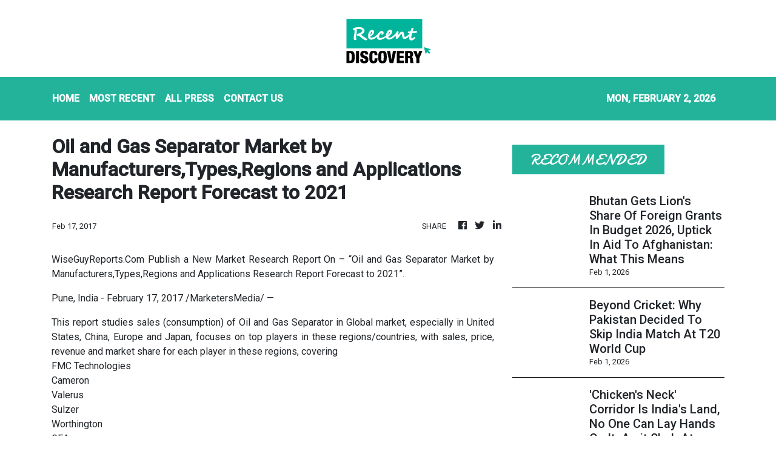

--- FILE ---
content_type: text/html; charset=utf-8
request_url: https://us-central1-vertical-news-network.cloudfunctions.net/get/fetch-include-rss
body_size: 24195
content:
[
  {
    "id": 113479907,
    "title": "Jailed Sonam Wangchuk Gets AIIMS Jodhpur Checkup As Health Fails: Govt Medical Report In SC Today",
    "summary": "Sources said that Wangchuk has been suffering from persistent gastrointestinal issues and acute body pain",
    "slug": "jailed-sonam-wangchuk-gets-aiims-jodhpur-checkup-as-health-fails-govt-medical-report-in-sc-today",
    "link": "https://www.news18.com/india/jailed-sonam-wangchuk-gets-aiims-jodhpur-checkup-as-health-worsens-sc-to-receive-govt-medical-report-today-9872809.html",
    "date_published": "2026-02-01T21:39:13.000Z",
    "images": "https://images.news18.com/ibnlive/uploads/2025/09/Sonam-Wangchuk-2025-09-a71ad154d3d967e22ea78400b385ca11-3x2.jpg",
    "categories": "3492,4637,1005,1432,1436,2688,3484,3493,3552,3563,3566,4645,4654,4671,4728,4743,4751,4752,4758,4771,4772,4779,4780,4794,4795,4796,4797",
    "img_id": "0",
    "caption": "",
    "country": "India",
    "source_type": "rss",
    "source": "News18"
  },
  {
    "id": 113465095,
    "title": "Class 5 Student Loses Vision After Classmates Rub Shoe On His Face At Lucknow School",
    "summary": "According to the complaint filed by the victim's mother, the incident occurred on January 21 at around 12.30 pm in the school ground.",
    "slug": "class-5-student-loses-vision-after-classmates-rub-shoe-on-his-face-at-lucknow-school",
    "link": "https://www.news18.com/india/class-5-student-loses-vision-after-classmates-rub-shoe-on-his-face-at-lucknow-school-9872753.html",
    "date_published": "2026-02-01T18:15:35.000Z",
    "images": "https://images.news18.com/ibnlive/uploads/2025/04/assault-2025-04-a3c4f5e883a4efc2e95eabbb91f1a298-3x2.png",
    "categories": "3492,4637,1005,1432,1436,2688,3484,3493,3552,3563,3566,4645,4654,4671,4728,4743,4751,4752,4758,4771,4772,4779,4780,4794,4795,4796,4797",
    "img_id": "0",
    "caption": "",
    "country": "India",
    "source_type": "rss",
    "source": "News18"
  },
  {
    "id": 113453023,
    "title": "IndiGo Hyderabad–Varanasi Flight Makes Emergency Landing After Bomb Threat",
    "summary": "The Phulpur-Babatpur police, said that a note claiming that there was a bomb in the aircraft was found written on a piece of paper, triggering an alert.",
    "slug": "indigo-hyderabadvaranasi-flight-makes-emergency-landing-after-bomb-threat",
    "link": "https://www.news18.com/india/indigo-hyderabad-varanasi-flight-makes-emergency-landing-after-bomb-threat-ws-l-9872742.html",
    "date_published": "2026-02-01T18:03:23.000Z",
    "images": "https://images.news18.com/ibnlive/uploads/2026/01/punit-canva-2026-01-14T100404.371-2026-01-edf907ba96e9f4a3552055607f3a7d72-3x2.png",
    "categories": "3492,4637,1005,1432,1436,2688,3484,3493,3552,3563,3566,4645,4654,4671,4728,4743,4751,4752,4758,4771,4772,4779,4780,4794,4795,4796,4797",
    "img_id": "0",
    "caption": "",
    "country": "India",
    "source_type": "rss",
    "source": "News18"
  },
  {
    "id": 113453024,
    "title": "Telangana SIT Questions Former CM KCR For Five Hours In Phone-Tapping Case",
    "summary": "Elaborate security arrangements were made near Rao's residence with heavy deployment of police personnel and the lane was barricaded.",
    "slug": "telangana-sit-questions-former-cm-kcr-for-five-hours-in-phonetapping-case",
    "link": "https://www.news18.com/india/telangana-sit-questions-former-cm-kcr-for-five-hours-in-phone-tapping-case-ws-kl-9872724.html",
    "date_published": "2026-02-01T17:31:54.000Z",
    "images": "https://images.news18.com/ibnlive/uploads/2025/02/kcr-2025-02-ad7d9505663cf251742b005e8691909b-3x2.jpg",
    "categories": "3492,4637,1005,1432,1436,2688,3484,3493,3552,3563,3566,4645,4654,4671,4728,4743,4751,4752,4758,4771,4772,4779,4780,4794,4795,4796,4797",
    "img_id": "0",
    "caption": "",
    "country": "India",
    "source_type": "rss",
    "source": "News18"
  },
  {
    "id": 113453025,
    "title": "'Frontline Maritime Force': Rajnath Singh On Indian Coast Guard's Role During Operation Sindoor",
    "summary": "Rajnath Singh praised Indian Coast Guard’s role in Operation Sindoor at its 50th Raising Day, highlighting its rapid response, surveillance, and growth.",
    "slug": "frontline-maritime-force-rajnath-singh-on-indian-coast-guards-role-during-operation-sindoor",
    "link": "https://www.news18.com/india/frontline-maritime-force-rajnath-singh-on-indian-coast-guards-role-during-operation-sindoor-ws-l-9872716.html",
    "date_published": "2026-02-01T17:28:15.000Z",
    "images": "https://images.news18.com/ibnlive/uploads/2026/02/Untitled-design-2026-02-01T224943.132-2026-02-382c4135e6e42bccc94cbf02992cdcba-3x2.jpg",
    "categories": "3492,4637,1005,1432,1436,2688,3484,3493,3552,3563,3566,4645,4654,4671,4728,4743,4751,4752,4758,4771,4772,4779,4780,4794,4795,4796,4797",
    "img_id": "0",
    "caption": "",
    "country": "India",
    "source_type": "rss",
    "source": "News18"
  },
  {
    "id": 113454374,
    "title": "X down for thousands of US users, Downdetector data finds ",
    "summary": "There were ​more than ​19,281 reports of ‌issues ‍with ‍the social media platform formerly ‌known as Twitter, as of 11:19 a.m. ET, according ‍to Downdetector, which tracks ‍outages by ⁠collating ⁠status reports from a number of sources.",
    "slug": "x-down-for-thousands-of-us-users-downdetector-data-finds-",
    "link": "https://economictimes.indiatimes.com/tech/technology/x-down-for-thousands-of-us-users-downdetector-data-finds/articleshow/127845183.cms",
    "date_published": "2026-02-01T16:59:44.000Z",
    "images": "https://img.etimg.com/photo/msid-127845183,imgsize-16438.cms",
    "categories": "3492,4637,1005,1432,1436,2688,3484,3493,3552,3563,3566,4645,4654,4671,4728,4743,4751,4752,4758,4771,4772,4779,4780,4794,4795,4796,4797",
    "img_id": "0",
    "caption": "",
    "country": "India",
    "source_type": "rss",
    "source": "Economic Times"
  },
  {
    "id": 113454375,
    "title": "With policy certainty &amp; AI push, Budget signals India's tech moment, says Nasscom ",
    "summary": "The consolidation of software development services, IT-enabled services, KPO and contract R&D relating to software development into a single category of IT services with a uniform safe harbour margin of 15.5 per cent, alongside enhancement of the Safe Harbour eligibility threshold to Rs 2,000 crore (from Rs 300 crore), materially expands access to certainty mechanisms for routine cross-border IT service models, it said.",
    "slug": "with-policy-certainty-amp-ai-push-budget-signals-indias-tech-moment-says-nasscom-",
    "link": "https://economictimes.indiatimes.com/tech/information-tech/with-policy-certainty-ai-push-budget-signals-indias-tech-moment-says-nasscom/articleshow/127845163.cms",
    "date_published": "2026-02-01T16:57:18.000Z",
    "images": "https://img.etimg.com/photo/msid-127845163,imgsize-86454.cms",
    "categories": "3492,4637,1005,1432,1436,2688,3484,3493,3552,3563,3566,4645,4654,4671,4728,4743,4751,4752,4758,4771,4772,4779,4780,4794,4795,4796,4797",
    "img_id": "0",
    "caption": "",
    "country": "India",
    "source_type": "rss",
    "source": "Economic Times"
  },
  {
    "id": 113454376,
    "title": "​Budget 2026 signals focus on mental health with Nimhans 2.0 plan ",
    "summary": "Finance minister Nirmala Sitharaman announced the setting up of a National Institute of Mental Health and Neuro Sciences (Nimhans) in north India, thus focussing attention on the growing conversation around mental health in the country.",
    "slug": "budget-2026-signals-focus-on-mental-health-with-nimhans-20-plan-",
    "link": "https://economictimes.indiatimes.com/tech/technology/budget-2026-signals-focus-on-mental-health-with-nimhans-2-0-plan/articleshow/127844971.cms",
    "date_published": "2026-02-01T16:45:38.000Z",
    "images": "https://img.etimg.com/photo/msid-127844971,imgsize-23758.cms",
    "categories": "3492,4637,1005,1432,1436,2688,3484,3493,3552,3563,3566,4645,4654,4671,4728,4743,4751,4752,4758,4771,4772,4779,4780,4794,4795,4796,4797",
    "img_id": "0",
    "caption": "",
    "country": "India",
    "source_type": "rss",
    "source": "Economic Times"
  },
  {
    "id": 113453026,
    "title": "12-Year-Old Thane Boy Dies Weeks After Dog Bite, Hospital Says He Received Anti-Rabies Shots",
    "summary": "According to IGM Hospital doctors, the boy was given anti-rabies and tetanus injections, but the exact cause of death is still unclear.",
    "slug": "12yearold-thane-boy-dies-weeks-after-dog-bite-hospital-says-he-received-antirabies-shots",
    "link": "https://www.news18.com/india/12-year-old-thane-boy-dies-weeks-after-dog-bite-hospital-says-he-received-anti-rabies-shots-ws-l-9872682.html",
    "date_published": "2026-02-01T16:42:57.000Z",
    "images": "https://images.news18.com/ibnlive/uploads/2025/08/Dog-bite-2025-08-6784ffd0e506cc36f2fccb4d2ddc170c-3x2.jpg",
    "categories": "3492,4637,1005,1432,1436,2688,3484,3493,3552,3563,3566,4645,4654,4671,4728,4743,4751,4752,4758,4771,4772,4779,4780,4794,4795,4796,4797",
    "img_id": "0",
    "caption": "",
    "country": "India",
    "source_type": "rss",
    "source": "News18"
  },
  {
    "id": 113442121,
    "title": "Bhutan Gets Lion's Share Of Foreign Grants In Budget 2026, Uptick In Aid To Afghanistan: What This Means",
    "summary": "The increased MEA allocation marks a strategic pivot under the 'Neighbourhood First' policy, where foreign aid will be used as a tool for regional balancing",
    "slug": "bhutan-gets-lions-share-of-foreign-grants-in-budget-2026-uptick-in-aid-to-afghanistan-what-this-means",
    "link": "https://www.news18.com/india/budget-2026-india-foreign-aid-afghanistan-taliban-uptick-bhutan-largest-share-nepal-sri-lanka-what-does-this-mean-ws-l-9872626.html",
    "date_published": "2026-02-01T16:40:15.000Z",
    "images": "https://images.news18.com/ibnlive/uploads/2026/02/Untitled-design-98-2026-02-e9dc8cb200b7e7015c015ecbe0642a2a-3x2.jpg",
    "categories": "3492,4637,1005,1432,1436,2688,3484,3493,3552,3563,3566,4645,4654,4671,4728,4743,4751,4752,4758,4771,4772,4779,4780,4794,4795,4796,4797",
    "img_id": "0",
    "caption": "",
    "country": "India",
    "source_type": "rss",
    "source": "News18"
  },
  {
    "id": 113442120,
    "title": "Beyond Cricket: Why Pakistan Decided To Skip India Match At T20 World Cup",
    "summary": "According to sources, the decision came in view of the Pakistani government's stand to earn good relations with Bangladesh at the cost of a match with the Indian cricket team.",
    "slug": "beyond-cricket-why-pakistan-decided-to-skip-india-match-at-t20-world-cup",
    "link": "https://www.news18.com/india/politicisation-of-cricket-world-cup-govt-sources-on-pakistans-decision-to-boycott-india-match-9872614.html",
    "date_published": "2026-02-01T16:25:12.000Z",
    "images": "https://images.news18.com/ibnlive/uploads/2026/01/Pakistan-2026-01-9cf343e6702c3aa4f4ec9e92b598e2f5-3x2.jpg",
    "categories": "3492,4637,1005,1432,1436,2688,3484,3493,3552,3563,3566,4645,4654,4671,4728,4743,4751,4752,4758,4771,4772,4779,4780,4794,4795,4796,4797",
    "img_id": "0",
    "caption": "",
    "country": "India",
    "source_type": "rss",
    "source": "News18"
  },
  {
    "id": 113442119,
    "title": "'Chicken's Neck' Corridor Is India's Land, No One Can Lay Hands On It: Amit Shah At Assam Rally",
    "summary": "Amit Shah took aim at the INDIA bloc, accusing its members of supporting individuals who had allegedly raised slogans about cutting the strategic Siliguri Corridor.",
    "slug": "chickens-neck-corridor-is-indias-land-no-one-can-lay-hands-on-it-amit-shah-at-assam-rally",
    "link": "https://www.news18.com/india/chickens-neck-corridor-is-indias-land-no-one-can-lay-hands-on-it-amit-shah-at-assam-rally-9872656.html",
    "date_published": "2026-02-01T16:15:34.000Z",
    "images": "https://images.news18.com/ibnlive/uploads/2026/01/Amit-Shah-Bengal-2026-01-e03020df3ddab325e4aa4d77d32bd29f-3x2.jpg",
    "categories": "3492,4637,1005,1432,1436,2688,3484,3493,3552,3563,3566,4645,4654,4671,4728,4743,4751,4752,4758,4771,4772,4779,4780,4794,4795,4796,4797",
    "img_id": "0",
    "caption": "",
    "country": "India",
    "source_type": "rss",
    "source": "News18"
  },
  {
    "id": 113442122,
    "title": "National Security Act Invoked Against UP Man Who Allegedly Killed Wife, Two Daughters",
    "summary": "The National Security Act (NSA) of 1980 allows authorities to detain a person without formal charges for up to a year to prevent actions that could disturb public order.",
    "slug": "national-security-act-invoked-against-up-man-who-allegedly-killed-wife-two-daughters",
    "link": "https://www.news18.com/india/national-security-act-invoked-against-up-man-who-allegedly-killed-wife-two-daughters-ws-l-9872625.html",
    "date_published": "2026-02-01T15:39:29.000Z",
    "images": "https://images.news18.com/ibnlive/uploads/2026/01/Police-2026-01-001c8c524cbcc3229b8a345d8fee68bb-3x2.jpg",
    "categories": "3492,4637,1005,1432,1436,2688,3484,3493,3552,3563,3566,4645,4654,4671,4728,4743,4751,4752,4758,4771,4772,4779,4780,4794,4795,4796,4797",
    "img_id": "0",
    "caption": "",
    "country": "India",
    "source_type": "rss",
    "source": "News18"
  },
  {
    "id": 113430806,
    "title": "The 'Mohammad Deepak' Stand: Man Defends Elderly Muslim Shopkeeper In Uttarakhand, Faces Mob Fury",
    "summary": "A group of men, allegedly from a right-wing outfit, had accosted 70-year-old Vakeel Ahmed, demanding he remove the word 'Baba' from his signboard",
    "slug": "the-mohammad-deepakstandman-defends-elderly-muslim-shopkeeper-in-uttarakhand-faces-mob-fury",
    "link": "https://www.news18.com/india/the-mohammad-deepak-stand-man-defends-elderly-muslim-shopkeeper-in-uttarakhand-faces-mob-fury-9872466.html",
    "date_published": "2026-02-01T15:28:01.000Z",
    "images": "https://images.news18.com/ibnlive/uploads/2026/02/Deepak-Kumar-Gym-Owner-Defends-Elderly-Muslim-Shopkeeper-In-Uttarakhand-2026-02-591c6db5a98da51a6cad28bc476aa0a2-3x2.jpg",
    "categories": "3492,4637,1005,1432,1436,2688,3484,3493,3552,3563,3566,4645,4654,4671,4728,4743,4751,4752,4758,4771,4772,4779,4780,4794,4795,4796,4797",
    "img_id": "0",
    "caption": "",
    "country": "India",
    "source_type": "rss",
    "source": "News18"
  },
  {
    "id": 113442123,
    "title": "Weeks After Love Marriage, UP Woman Allegedly Strangles Husband To Death With Parents’ Help",
    "summary": "During questioning, police said Jyoti confessed to the crime and narrated the sequence of events leading to her husband’s death.",
    "slug": "weeks-after-love-marriage-up-woman-allegedly-strangles-husband-to-death-with-parents-help",
    "link": "https://www.news18.com/india/weeks-after-love-marriage-up-woman-allegedly-strangles-husband-to-death-with-parents-help-ws-l-9872559.html",
    "date_published": "2026-02-01T14:55:07.000Z",
    "images": "https://images.news18.com/ibnlive/uploads/2026/01/crime-2026-01-fa86093f8d2f6e66bc1c7e070235e5a9-3x2.jpg",
    "categories": "3492,4637,1005,1432,1436,2688,3484,3493,3552,3563,3566,4645,4654,4671,4728,4743,4751,4752,4758,4771,4772,4779,4780,4794,4795,4796,4797",
    "img_id": "0",
    "caption": "",
    "country": "India",
    "source_type": "rss",
    "source": "News18"
  },
  {
    "id": 113442124,
    "title": "'Gamechanger For Indian Astronomy': Scientists Hail Budget Push For Big Telescopes, Planetariums",
    "summary": "Budget 2026 proposes establishing and upgrading the National Large Solar Telescope, National Large Optical Infrared Telescope, Himalayan Chandra Telescope and COSMOS-2 planetarium",
    "slug": "gamechanger-for-indian-astronomy-scientists-hail-budget-push-for-big-telescopes-planetariums",
    "link": "https://www.news18.com/business/gamechanger-for-indian-astronomy-scientists-hail-budget-push-for-big-telescopes-planetariums-9872516.html",
    "date_published": "2026-02-01T14:37:16.000Z",
    "images": "https://images.news18.com/ibnlive/uploads/2025/11/Untitled-design-2025-11-19T170842.169-2025-11-9c3c261f1b63f058448113cd8f32871a-3x2.jpg",
    "categories": "3492,4637,1005,1432,1436,2688,3484,3493,3552,3563,3566,4645,4654,4671,4728,4743,4751,4752,4758,4771,4772,4779,4780,4794,4795,4796,4797",
    "img_id": "0",
    "caption": "",
    "country": "India",
    "source_type": "rss",
    "source": "News18"
  },
  {
    "id": 113454377,
    "title": "New-age brokers feel the pinch as govt increases tax on speculative trading ",
    "summary": "New-age brokers like Groww, Zerodha, Dhan, and even players like Angel One could see a dip in their futures and options (F&O) volumes as the tax that the government collects from such trades has been increased manifold.",
    "slug": "newage-brokers-feel-the-pinch-as-govt-increases-tax-on-speculative-trading-",
    "link": "https://economictimes.indiatimes.com/tech/technology/new-age-brokers-feel-the-pinch-as-govt-increases-tax-on-speculative-trading/articleshow/127843341.cms",
    "date_published": "2026-02-01T14:31:26.000Z",
    "images": "https://img.etimg.com/photo/msid-127843341,imgsize-49432.cms",
    "categories": "3492,4637,1005,1432,1436,2688,3484,3493,3552,3563,3566,4645,4654,4671,4728,4743,4751,4752,4758,4771,4772,4779,4780,4794,4795,4796,4797",
    "img_id": "0",
    "caption": "",
    "country": "India",
    "source_type": "rss",
    "source": "Economic Times"
  },
  {
    "id": 113442125,
    "title": "Bengaluru To Hyderabad In 2 Hrs, Mumbai To Pune In 48 Minutes: 7 New Bullet Train Corridors Announced",
    "summary": "Nirmala Sitharaman announced seven high-speed rail corridors, with Mumbai-Pune in 48 minutes, Chennai–Bengaluru in 1 hour 13 minutes.",
    "slug": "bengaluru-to-hyderabad-in-2-hrs-mumbai-to-pune-in-48-minutes-7-new-bullet-train-corridors-announced",
    "link": "https://www.news18.com/photogallery/photogallery/bengaluru-to-hyderabad-in-2-hrs-mumbai-to-pune-in-48-minutes-7-new-bullet-train-corridors-announced-ws-ekl-9872317.html",
    "date_published": "2026-02-01T14:16:10.000Z",
    "images": "https://images.news18.com/ibnlive/uploads/2026/02/image-2026-02-76df38b2f7703165fb0a471104409511-3x2.jpg",
    "categories": "3492,4637,1005,1432,1436,2688,3484,3493,3552,3563,3566,4645,4654,4671,4728,4743,4751,4752,4758,4771,4772,4779,4780,4794,4795,4796,4797",
    "img_id": "0",
    "caption": "",
    "country": "India",
    "source_type": "rss",
    "source": "News18"
  },
  {
    "id": 113454378,
    "title": "Content economy gets a push in Budget 2026, industry says creator labs will improve talent supply ",
    "summary": "Gaming and animation startup founders from the sector — which is also called the `Orange Economy’ — told ET that early exposure at the school and college level could familiarise students with industry tools, workflows, and creative thinking. This in turn will improve their employability and ease hiring pressures as companies scale.",
    "slug": "content-economy-gets-a-push-in-budget-2026-industry-says-creator-labs-will-improve-talent-supply-",
    "link": "https://economictimes.indiatimes.com/tech/technology/content-economy-gets-a-push-in-budget-2026-industry-says-creator-labs-will-improve-talent-supply/articleshow/127843075.cms",
    "date_published": "2026-02-01T14:12:08.000Z",
    "images": "https://img.etimg.com/photo/msid-127843075,imgsize-951174.cms",
    "categories": "3492,4637,1005,1432,1436,2688,3484,3493,3552,3563,3566,4645,4654,4671,4728,4743,4751,4752,4758,4771,4772,4779,4780,4794,4795,4796,4797",
    "img_id": "0",
    "caption": "",
    "country": "India",
    "source_type": "rss",
    "source": "Economic Times"
  },
  {
    "id": 113442133,
    "title": "Space gets ₹1,000-cr more, allocation for space sciences quadrupled",
    "summary": "The allocation towards capital expenditure for ‘space sciences’, to ₹428.31 crore from ₹98.95 crore",
    "slug": "space-gets-1000cr-more-allocation-forspace-sciencesquadrupled",
    "link": "https://www.thehindubusinessline.com/economy/budget/space-gets-1000-cr-more-allocation-forspace-sciencesquadrupled/article70579103.ece",
    "date_published": "2026-02-01T14:06:02.000Z",
    "images": "https://bl-i.thgim.com/public/incoming/m7hchy/article70579173.ece/alternates/LANDSCAPE_1200/Snapshots_ShapeG44FCUUBU.3.jpg.jpg",
    "categories": "3492,4637,1005,1432,1436,2688,3484,3493,3552,3563,3566,4645,4654,4671,4728,4743,4751,4752,4758,4771,4772,4779,4780,4794,4795,4796,4797",
    "img_id": "0",
    "caption": "",
    "country": "India",
    "source_type": "rss",
    "source": "The Hindu Business Line"
  },
  {
    "id": 113454379,
    "title": "Wipro CFO hails Budget for meeting FY26 fiscal targets, focus on AI ",
    "summary": "The Budget outlines the government's vision to position the Indian IT services sector as a key engine of the country's economic growth, with artificial intelligence (AI) serving as a vital force multiplier.",
    "slug": "wipro-cfo-hails-budget-for-meeting-fy26-fiscal-targets-focus-on-ai-",
    "link": "https://economictimes.indiatimes.com/tech/information-tech/wipro-cfo-hails-budget-for-meeting-fy26-fiscal-targets-focus-on-ai/articleshow/127842991.cms",
    "date_published": "2026-02-01T14:05:32.000Z",
    "images": "https://img.etimg.com/photo/msid-127842991,imgsize-20572.cms",
    "categories": "3492,4637,1005,1432,1436,2688,3484,3493,3552,3563,3566,4645,4654,4671,4728,4743,4751,4752,4758,4771,4772,4779,4780,4794,4795,4796,4797",
    "img_id": "0",
    "caption": "",
    "country": "India",
    "source_type": "rss",
    "source": "Economic Times"
  },
  {
    "id": 113432163,
    "title": "Union Budget 2026 special ",
    "summary": "Finance Minister Nirmala Sitharaman presented the Union Budget, her ninth, in the Lok Sabha, with an emphasis on economic growth, job creation and a major boost to manufacturing amid challenging global macros.",
    "slug": "union-budget-2026-special-",
    "link": "https://economictimes.indiatimes.com/tech/newsletters/tech-top-5/union-budget-2026-special/articleshow/127842546.cms",
    "date_published": "2026-02-01T13:42:09.000Z",
    "images": "https://img.etimg.com/photo/msid-127842546,imgsize-1972929.cms",
    "categories": "3492,4637,1005,1432,1436,2688,3484,3493,3552,3563,3566,4645,4654,4671,4728,4743,4751,4752,4758,4771,4772,4779,4780,4794,4795,4796,4797",
    "img_id": "0",
    "caption": "",
    "country": "India",
    "source_type": "rss",
    "source": "Economic Times"
  },
  {
    "id": 113430807,
    "title": "'Holistic And Forward-Looking': Piyush Goyal Says Budget 2026 Reflects Future-Ready India",
    "summary": "Piyush Goyal termed the Budget \"economically and fundamentally very strong\", and stated that it \"reflects the aspirations of the youth of the country\".",
    "slug": "holistic-and-forwardlooking-piyush-goyal-says-budget-2026-reflects-futureready-india",
    "link": "https://www.news18.com/business/holistic-and-forward-looking-piyush-goyal-says-budget-2026-reflects-future-ready-india-9872413.html",
    "date_published": "2026-02-01T13:31:20.000Z",
    "images": "https://images.news18.com/ibnlive/uploads/2025/08/piyush-goyal-2025-08-b93656feee678c5654a285dd1d157000-3x2.jpg",
    "categories": "3492,4637,1005,1432,1436,2688,3484,3493,3552,3563,3566,4645,4654,4671,4728,4743,4751,4752,4758,4771,4772,4779,4780,4794,4795,4796,4797",
    "img_id": "0",
    "caption": "",
    "country": "India",
    "source_type": "rss",
    "source": "News18"
  },
  {
    "id": 113430808,
    "title": "After Hasina’s Exile Audio, All Eyes On Joy’s First Public Address In India | Exclusive",
    "summary": "This will mark Sajeeb Wazed Joy's first direct participation in a public event on foreign soil, particularly India",
    "slug": "after-hasinas-exile-audio-all-eyes-on-joys-first-public-address-in-india-exclusive",
    "link": "https://www.news18.com/india/after-hasinas-exile-audio-all-eyes-on-joys-first-public-address-in-india-exclusive-ws-kl-9872414.html",
    "date_published": "2026-02-01T13:22:38.000Z",
    "images": "https://images.news18.com/ibnlive/uploads/2026/02/new-3-2026-02-a52b431369bdad647edd2f225535c3b4-3x2.jpg",
    "categories": "3492,4637,1005,1432,1436,2688,3484,3493,3552,3563,3566,4645,4654,4671,4728,4743,4751,4752,4758,4771,4772,4779,4780,4794,4795,4796,4797",
    "img_id": "0",
    "caption": "",
    "country": "India",
    "source_type": "rss",
    "source": "News18"
  },
  {
    "id": 113430809,
    "title": "Non-Veg Meals To Be Served On Howrah-Kamakhya Vande Bharat Sleeper After Backlash",
    "summary": "Indian Railways will soon offer non-vegetarian meals on Vande Bharat Sleeper trains, Ashwini Vaishnaw announced, amid TMC criticism over menu choices on the Howrah–Kamakhya route.",
    "slug": "nonveg-meals-to-be-served-on-howrahkamakhya-vande-bharat-sleeper-after-backlash",
    "link": "https://www.news18.com/india/non-veg-meals-to-be-served-on-howrah-kamakhya-vande-bharat-sleeper-after-backlash-ws-l-9872411.html",
    "date_published": "2026-02-01T13:11:24.000Z",
    "images": "https://images.news18.com/ibnlive/uploads/2026/01/Untitled-design-2026-01-21T082532.000-2026-01-4ca54413a2f9b99403b81ba96464afa8-3x2.jpg",
    "categories": "3492,4637,1005,1432,1436,2688,3484,3493,3552,3563,3566,4645,4654,4671,4728,4743,4751,4752,4758,4771,4772,4779,4780,4794,4795,4796,4797",
    "img_id": "0",
    "caption": "",
    "country": "India",
    "source_type": "rss",
    "source": "News18"
  },
  {
    "id": 113430810,
    "title": "Budget 2026: Mental Health In Focus As Sitharaman Announces NIMHANS 2.0 For North India",
    "summary": "Sitharaman noted that northern India currently lacks a national-level facility, and the new institute aims to bridge this regional gap.",
    "slug": "budget-2026-mental-health-in-focus-as-sitharaman-announces-nimhans-20-for-north-india",
    "link": "https://www.news18.com/india/budget-2026-mental-health-in-focus-as-sitharaman-announces-nimhans-2-0-for-north-india-ws-l-9872372.html",
    "date_published": "2026-02-01T13:07:30.000Z",
    "images": "https://images.news18.com/ibnlive/uploads/2026/01/20250201045933_Nirmala-Sitharaman-2026-01-cfc9fd6ed1f471dda93b1c0c7f3c9e0e-3x2.jpg",
    "categories": "3492,4637,1005,1432,1436,2688,3484,3493,3552,3563,3566,4645,4654,4671,4728,4743,4751,4752,4758,4771,4772,4779,4780,4794,4795,4796,4797",
    "img_id": "0",
    "caption": "",
    "country": "India",
    "source_type": "rss",
    "source": "News18"
  },
  {
    "id": 113432164,
    "title": "India hands Apple a win by letting foreign firms fund equipment without tax risk ",
    "summary": "Apple has been growing in India in recent years as it diversifies beyond China. Counterpoint Research says iPhone's share of the ‌Indian market has doubled ‌to 8% since 2022. And while China still accounts for 75% of global iPhone shipments, India's share has quadrupled to 25% since 2022.",
    "slug": "india-hands-apple-a-win-by-letting-foreign-firms-fund-equipment-without-tax-risk-",
    "link": "https://economictimes.indiatimes.com/tech/technology/india-hands-apple-a-win-by-letting-foreign-firms-fund-equipment-without-tax-risk/articleshow/127841790.cms",
    "date_published": "2026-02-01T12:52:14.000Z",
    "images": "https://img.etimg.com/photo/msid-127841790,imgsize-69286.cms",
    "categories": "3492,4637,1005,1432,1436,2688,3484,3493,3552,3563,3566,4645,4654,4671,4728,4743,4751,4752,4758,4771,4772,4779,4780,4794,4795,4796,4797",
    "img_id": "0",
    "caption": "",
    "country": "India",
    "source_type": "rss",
    "source": "Economic Times"
  },
  {
    "id": 113430822,
    "title": "Budget Spotlights High-Speed Rail Push As Ahmedabad-Mumbai Bullet Train Awaits Completion",
    "summary": "In her budget speech, Finance Minister Nirmala Sitharaman said that seven high-speed rail corridors will be developed across parts of India",
    "slug": "budget-spotlights-highspeed-rail-push-as-ahmedabadmumbai-bullet-train-awaits-completion",
    "link": "https://www.news18.com/india/budget-spotlights-high-speed-rail-push-as-ahmedabad-mumbai-bullet-train-awaits-completion-ws-l-9871953.html",
    "date_published": "2026-02-01T12:44:34.000Z",
    "images": "https://images.news18.com/ibnlive/uploads/2025/06/bullet-train-project-2025-06-b96fbed42cf5596eb33f5c4118c635a7-3x2.png",
    "categories": "3492,4637,1005,1432,1436,2688,3484,3493,3552,3563,3566,4645,4654,4671,4728,4743,4751,4752,4758,4771,4772,4779,4780,4794,4795,4796,4797",
    "img_id": "0",
    "caption": "",
    "country": "India",
    "source_type": "rss",
    "source": "News18"
  },
  {
    "id": 113430813,
    "title": "Chhattisgarh Man Cheats Death By Seconds As High-Pressure Water Pipe Bursts Inside House: ‘Patal Lok Ka Shaitan Yaad Aya’",
    "summary": "It all looked fine until muddy water started to flood the gates. A few seconds later, the pipe exploded.",
    "slug": "chhattisgarh-man-cheats-death-by-seconds-as-highpressure-water-pipe-bursts-inside-house-patal-lok-ka-shaitan-yaad-aya",
    "link": "https://www.news18.com/viral/chhattisgarh-man-cheats-death-by-seconds-as-high-pressure-water-pipe-burst-video-aa-ws-l-9872283.html",
    "date_published": "2026-02-01T12:25:04.000Z",
    "images": "https://images.news18.com/ibnlive/uploads/2026/02/Untitled-design-2026-02-01T174326.615-2026-02-888bf72c791acc5866fa979ca122edea-3x2.jpg",
    "categories": "3492,4637,1005,1432,1436,2688,3484,3493,3552,3563,3566,4645,4654,4671,4728,4743,4751,4752,4758,4771,4772,4779,4780,4794,4795,4796,4797",
    "img_id": "0",
    "caption": "",
    "country": "India",
    "source_type": "rss",
    "source": "News18"
  },
  {
    "id": 113430811,
    "title": "Tensions Flare In Andhra After Attacks On Ex Ministers’ Residence, After His Comments On CM Naidu",
    "summary": "Tension erupted in Andhra Pradesh after Ambati Rambabu's remarks against Chandrababu Naidu led to protests, attacks on Ambati's office and Jogi Ramesh's house.",
    "slug": "tensions-flare-in-andhra-after-attacks-on-ex-ministers-residence-after-his-comments-on-cm-naidu",
    "link": "https://www.news18.com/india/tensions-flare-in-andhra-after-attacks-on-ex-ministers-residence-after-his-comments-on-cm-naidu-ws-l-9872249.html",
    "date_published": "2026-02-01T12:20:45.000Z",
    "images": "https://images.news18.com/ibnlive/uploads/2026/02/Screenshot2026-02-01174908-ezgif.com-resize-2026-02-e75cb06a95db030aa73ab569769d7f9b-3x2.png",
    "categories": "3492,4637,1005,1432,1436,2688,3484,3493,3552,3563,3566,4645,4654,4671,4728,4743,4751,4752,4758,4771,4772,4779,4780,4794,4795,4796,4797",
    "img_id": "0",
    "caption": "",
    "country": "India",
    "source_type": "rss",
    "source": "News18"
  },
  {
    "id": 113430812,
    "title": "CCTV Captures Man Firing Shots Outside Rohit Shetty’s Mumbai Residence | Video",
    "summary": "As the matter is being handled by the Mumbai Crime Branch, all the suspects will be handed over to the Mumbai Crime Branch for further investigation.",
    "slug": "cctv-captures-man-firing-shots-outside-rohit-shettys-mumbai-residence-video",
    "link": "https://www.news18.com/movies/cctv-captures-man-firing-shots-outside-rohit-shettys-mumbai-residence-video-ws-kl-9872187.html",
    "date_published": "2026-02-01T12:18:17.000Z",
    "images": "https://images.news18.com/ibnlive/uploads/2026/02/Untitiled-14-2026-02-4b25ac3c1818fb0f4bf122c011d9ba31-3x2.jpg",
    "categories": "3492,4637,1005,1432,1436,2688,3484,3493,3552,3563,3566,4645,4654,4671,4728,4743,4751,4752,4758,4771,4772,4779,4780,4794,4795,4796,4797",
    "img_id": "0",
    "caption": "",
    "country": "India",
    "source_type": "rss",
    "source": "News18"
  },
  {
    "id": 113430829,
    "title": "Budget doubles allocation for nuclear research to ₹2,410 cr",
    "summary": "Budget gives ₹1,977.20 crore for capital expenditure for nuclear research projects, against ₹928.95 crore in 2025-26 (RE) - an increase of 113%",
    "slug": "budget-doubles-allocation-for-nuclear-researchto-2410-cr",
    "link": "https://www.thehindubusinessline.com/economy/budget/budget-doubles-allocation-to-nuclear-research/article70578009.ece",
    "date_published": "2026-02-01T12:00:21.000Z",
    "images": "https://bl-i.thgim.com/public/incoming/upvblz/article70578022.ece/alternates/LANDSCAPE_1200/2026-01-22T164917Z_1913491387_RC2G6JAA2VZY_RTRMADP_3_USA-CHINA-RAREEARTHS.JPG",
    "categories": "3492,4637,1005,1432,1436,2688,3484,3493,3552,3563,3566,4645,4654,4671,4728,4743,4751,4752,4758,4771,4772,4779,4780,4794,4795,4796,4797",
    "img_id": "0",
    "caption": "",
    "country": "India",
    "source_type": "rss",
    "source": "The Hindu Business Line"
  },
  {
    "id": 113430814,
    "title": "PM Modi Renames Adampur Airport After Guru Ravidas, Says His Ideals Empower Society",
    "summary": "PM Modi expressed happiness over the renaming of the airport, which will now be known as Guru Ravidas Ji Maharaj Ji Airport, describing it as a tribute to the saint’s legacy.",
    "slug": "pm-modi-renames-adampur-airport-after-guru-ravidas-says-his-ideals-empower-society",
    "link": "https://www.news18.com/india/pm-modi-renames-adampur-airport-after-guru-ravidas-says-his-ideals-empower-society-9872216.html",
    "date_published": "2026-02-01T11:50:32.000Z",
    "images": "https://images.news18.com/ibnlive/uploads/2026/02/Untitled-design-2026-02-01T171753.955-2026-02-4858761c08846ce870f1144e4dd9ebd4-3x2.jpg",
    "categories": "3492,4637,1005,1432,1436,2688,3484,3493,3552,3563,3566,4645,4654,4671,4728,4743,4751,4752,4758,4771,4772,4779,4780,4794,4795,4796,4797",
    "img_id": "0",
    "caption": "",
    "country": "India",
    "source_type": "rss",
    "source": "News18"
  },
  {
    "id": 113432165,
    "title": "Budget 2026: Gaming industry welcomes proposal for creator labs in schools, colleges ",
    "summary": "FM Sitharaman proposed government support for the Indian Institute of Creative Technologies (IICT), Mumbai, to set up animation, visual effects, gaming, and comics (AVGC) creator labs in 15,000 secondary schools and 500 colleges across the country.",
    "slug": "budget-2026-gaming-industry-welcomes-proposal-for-creator-labs-in-schools-colleges-",
    "link": "https://economictimes.indiatimes.com/tech/technology/budget-2026-gaming-industry-welcomes-proposal-for-creator-labs-in-schools-colleges/articleshow/127840654.cms",
    "date_published": "2026-02-01T11:42:22.000Z",
    "images": "https://img.etimg.com/photo/msid-127840654,imgsize-2108527.cms",
    "categories": "3492,4637,1005,1432,1436,2688,3484,3493,3552,3563,3566,4645,4654,4671,4728,4743,4751,4752,4758,4771,4772,4779,4780,4794,4795,4796,4797",
    "img_id": "0",
    "caption": "",
    "country": "India",
    "source_type": "rss",
    "source": "Economic Times"
  },
  {
    "id": 113430815,
    "title": "Budget 2026 FAQs: 'Ease Of Living' Reforms To Simplified Direct Tax Regime, All You Need To Know",
    "summary": "With the Union Budget 2026, the Centre aims to create a more taxpayer-friendly environment while reducing the complexities historically linked with the Indian tax system",
    "slug": "budget-2026-faqs-ease-of-living-reforms-to-simplified-direct-tax-regime-all-you-need-to-know",
    "link": "https://www.news18.com/business/budget-2026-faqs-ease-of-living-direct-tax-income-tax-returns-deadline-foreign-assets-black-money-data-centres-all-you-need-to-know-ws-l-9872126.html",
    "date_published": "2026-02-01T11:29:48.000Z",
    "images": "https://images.news18.com/ibnlive/uploads/2026/02/Untitled-design-96-2026-02-e06000f4390f3e5794c4928cd8e21c2f-3x2.jpg",
    "categories": "3492,4637,1005,1432,1436,2688,3484,3493,3552,3563,3566,4645,4654,4671,4728,4743,4751,4752,4758,4771,4772,4779,4780,4794,4795,4796,4797",
    "img_id": "0",
    "caption": "",
    "country": "India",
    "source_type": "rss",
    "source": "News18"
  },
  {
    "id": 113430816,
    "title": "‘She Needs Mental Treatment’: Punjab Congress Chief Dismisses Navjot Kaur’s Allegations",
    "summary": "The former MLA had accused Warring of striking a deal with the ruling Aam Aadmi Party (AAP) in Punjab for personal gains.",
    "slug": "she-needs-mental-treatment-punjab-congress-chief-dismisses-navjot-kaurs-allegations",
    "link": "https://www.news18.com/india/she-needs-mental-treatment-punjab-congress-chief-dismisses-navjot-kaurs-allegations-ws-kl-9872116.html",
    "date_published": "2026-02-01T11:21:51.000Z",
    "images": "https://images.news18.com/ibnlive/uploads/2026/02/Untitiled-13-2026-02-2550cbf3868305654e77ba1bb5d7aa1e-3x2.jpg",
    "categories": "3492,4637,1005,1432,1436,2688,3484,3493,3552,3563,3566,4645,4654,4671,4728,4743,4751,4752,4758,4771,4772,4779,4780,4794,4795,4796,4797",
    "img_id": "0",
    "caption": "",
    "country": "India",
    "source_type": "rss",
    "source": "News18"
  },
  {
    "id": 113430817,
    "title": "'No Compromise': BJP Leader Tells Netflix To Reconsider AR Rahman Episode On Kapil Sharma Show",
    "summary": "Maharashtra minister Nitesh Rane, writing on X, said the composer’s comments had hurt “the sentiments of India, history, and Hindu society”.",
    "slug": "no-compromise-bjp-leader-tells-netflix-to-reconsider-ar-rahman-episode-on-kapil-sharma-show",
    "link": "https://www.news18.com/india/no-compromise-bjp-leader-tells-netflix-to-reconsider-ar-rahman-episode-on-kapil-sharma-show-ws-l-9872123.html",
    "date_published": "2026-02-01T11:18:10.000Z",
    "images": "https://images.news18.com/ibnlive/uploads/2026/02/ar-2026-02-e28d5f68da6eeaca348f0ea5d30124ed-3x2.jpg",
    "categories": "3492,4637,1005,1432,1436,2688,3484,3493,3552,3563,3566,4645,4654,4671,4728,4743,4751,4752,4758,4771,4772,4779,4780,4794,4795,4796,4797",
    "img_id": "0",
    "caption": "",
    "country": "India",
    "source_type": "rss",
    "source": "News18"
  },
  {
    "id": 113430820,
    "title": "What Is ‘Orange Economy’ Mentioned In Budget 2026? How Is It Linked To Content Creators?",
    "summary": "Budget 2026, Economic Survey and even PM Modi spoke about orange economy: FM Nirmala Sitharaman promised to boost the orange economy on Sunday; all you need to know",
    "slug": "what-is-orange-economy-mentioned-in-budget-2026-how-is-it-linked-to-content-creators",
    "link": "https://www.news18.com/explainers/what-is-orange-economy-why-does-budget-economic-survey-mention-content-creators-ws-el-9872120.html",
    "date_published": "2026-02-01T11:14:38.000Z",
    "images": "https://images.news18.com/ibnlive/uploads/2026/02/image-2026-02-13e29f5ebbbd8edf848efd1c10eaaead-3x2.jpg",
    "categories": "3492,4637,1005,1432,1436,2688,3484,3493,3552,3563,3566,4645,4654,4671,4728,4743,4751,4752,4758,4771,4772,4779,4780,4794,4795,4796,4797",
    "img_id": "0",
    "caption": "",
    "country": "India",
    "source_type": "rss",
    "source": "News18"
  },
  {
    "id": 113430818,
    "title": "Budget 2026: Duty Relief For 17 Cancer Drugs, Import Exemptions On Drugs For 7 Rare Diseases",
    "summary": "Sitharaman, while presenting the Union Budget, said the duty exemption would directly help reduce the prices of critical drugs used across multiple cancer treatments.",
    "slug": "budget-2026-duty-relief-for-17-cancer-drugs-import-exemptions-on-drugs-for-7-rare-diseases",
    "link": "https://www.news18.com/india/budget-2026-govt-announces-duty-relief-on-17-cancer-drugs-import-exemptions-for-rare-diseases-9872111.html",
    "date_published": "2026-02-01T11:13:41.000Z",
    "images": "https://images.news18.com/ibnlive/uploads/2025/04/medicines-2025-04-6636252c50538277f54ac700f4ac9b90-3x2.jpg",
    "categories": "3492,4637,1005,1432,1436,2688,3484,3493,3552,3563,3566,4645,4654,4671,4728,4743,4751,4752,4758,4771,4772,4779,4780,4794,4795,4796,4797",
    "img_id": "0",
    "caption": "",
    "country": "India",
    "source_type": "rss",
    "source": "News18"
  },
  {
    "id": 113432166,
    "title": "Budget 2026: Centre to develop rare earth corridors to reduce China dependence ",
    "summary": "This announcement builds on the scheme to promote the manufacturing of sintered Rare Earth Permanent Magnets (REPM) approved by the government last year, with an outlay of Rs 7,280 crore.",
    "slug": "budget-2026-centre-to-develop-rare-earth-corridors-to-reduce-china-dependence-",
    "link": "https://economictimes.indiatimes.com/tech/technology/budget-2026-centre-to-develop-rare-earth-corridors-to-reduce-china-dependence/articleshow/127840081.cms",
    "date_published": "2026-02-01T11:12:08.000Z",
    "images": "https://img.etimg.com/photo/msid-127840081,imgsize-2249372.cms",
    "categories": "3492,4637,1005,1432,1436,2688,3484,3493,3552,3563,3566,4645,4654,4671,4728,4743,4751,4752,4758,4771,4772,4779,4780,4794,4795,4796,4797",
    "img_id": "0",
    "caption": "",
    "country": "India",
    "source_type": "rss",
    "source": "Economic Times"
  },
  {
    "id": 113394065,
    "title": "Education Budget 2026 Highlights: Medical Education, AVGC And Content Labs In Focus",
    "summary": "Union Education Budget 2026 Live Updates: Finance Minister Nirmala Sitharaman presented the Union Budget 2026 today, with several key announcements made for the education sector.",
    "slug": "education-budget-2026-highlights-medical-education-avgc-and-content-labs-in-focus",
    "link": "https://www.news18.com/education-career/education-budget-2026-live-updates-nirmala-sitharaman-education-sector-allocation-announcements-key-points-school-colleges-skills-jobs-liveblog-9870983.html",
    "date_published": "2026-02-01T11:05:08.000Z",
    "images": "https://images.news18.com/ibnlive/uploads/2026/02/Education-Budget-2026-02-6beb0c5d5d910e3107e2e4581c605527-3x2.png",
    "categories": "3492,4637,1005,1432,1436,2688,3484,3493,3552,3563,3566,4645,4654,4671,4728,4743,4751,4752,4758,4771,4772,4779,4780,4794,4795,4796,4797",
    "img_id": "0",
    "caption": "",
    "country": "India",
    "source_type": "rss",
    "source": "News18"
  },
  {
    "id": 113430819,
    "title": "‘It’s Very Disappointing’: Shashi Tharoor Say Kerala Was Ignored In Budget 2026",
    "summary": "Congress leaders Tharoor and Mather criticised the Union Budget for ignoring Kerala, lacking project details, and causing negative market reactions.",
    "slug": "its-very-disappointing-shashi-tharoor-say-kerala-was-ignored-in-budget-2026",
    "link": "https://www.news18.com/india/its-very-disappointing-shashi-tharoor-other-congress-mps-say-kerala-ignored-in-budget-2026-ws-l-9872065.html",
    "date_published": "2026-02-01T10:59:53.000Z",
    "images": "https://images.news18.com/ibnlive/uploads/2026/02/Screenshot2026-02-01154754-ezgif.com-resize-2026-02-d12bc72b60f161d765057aca93769f39-3x2.png",
    "categories": "3492,4637,1005,1432,1436,2688,3484,3493,3552,3563,3566,4645,4654,4671,4728,4743,4751,4752,4758,4771,4772,4779,4780,4794,4795,4796,4797",
    "img_id": "0",
    "caption": "",
    "country": "India",
    "source_type": "rss",
    "source": "News18"
  },
  {
    "id": 113432167,
    "title": "Budget 2026: Govt earmarks Rs 2,000 crore subsidy for UPI payments, industry calls it insufficient ",
    "summary": "Last year, the government paid Rs 2,196 crore by way of this subsidy, which is offered to banks for processing UPI and RuPay debit card payments free of charge. The subsidy is only applicable for low-value transactions of less than Rs 2,000.",
    "slug": "budget-2026-govt-earmarks-rs-2000-crore-subsidy-for-upi-payments-industry-calls-it-insufficient-",
    "link": "https://economictimes.indiatimes.com/tech/technology/budget-2026-govt-earmarks-rs-2000-crore-subsidy-for-upi-payments-industry-calls-it-insufficient/articleshow/127839801.cms",
    "date_published": "2026-02-01T10:55:20.000Z",
    "images": "https://img.etimg.com/photo/msid-127839801,imgsize-52390.cms",
    "categories": "3492,4637,1005,1432,1436,2688,3484,3493,3552,3563,3566,4645,4654,4671,4728,4743,4751,4752,4758,4771,4772,4779,4780,4794,4795,4796,4797",
    "img_id": "0",
    "caption": "",
    "country": "India",
    "source_type": "rss",
    "source": "Economic Times"
  },
  {
    "id": 113430821,
    "title": "‘Ready To Debate With Facts’: FM Sitharaman Hits Back At Rahul Gandhi Over Budget Criticism",
    "summary": "Nirmala Sitharaman said the fundamentals of the Indian economy remain strong and that the government is open to debate rooted in facts.",
    "slug": "ready-to-debate-with-facts-fm-sitharaman-hits-back-at-rahul-gandhi-over-budget-criticism",
    "link": "https://www.news18.com/politics/ready-to-debate-with-facts-fm-sitharaman-hits-back-at-rahul-gandhi-over-budget-criticism-9872112.html",
    "date_published": "2026-02-01T10:45:42.000Z",
    "images": "https://images.news18.com/ibnlive/uploads/2026/02/Untitled-design-2026-02-01T161413.807-2026-02-6cb829e5052bea9cd82d6fcebed0e834-3x2.jpg",
    "categories": "3492,4637,1005,1432,1436,2688,3484,3493,3552,3563,3566,4645,4654,4671,4728,4743,4751,4752,4758,4771,4772,4779,4780,4794,4795,4796,4797",
    "img_id": "0",
    "caption": "",
    "country": "India",
    "source_type": "rss",
    "source": "News18"
  },
  {
    "id": 113416180,
    "title": "Kerala Lottery Result Today: Samrudhi SM-40 Ticket MY 390890 Wins Rs 1 Crore (01/02/2026) | Full List",
    "summary": "Kerala Lottery Result Today: Here's full list of winning numbers for Samrudhi SM-40 lottery draw for Sunday, February 1.",
    "slug": "kerala-lottery-result-today-samrudhi-sm40-ticket-my-390890-wins-rs-1-crore-01022026-full-list",
    "link": "https://www.news18.com/india/kerala-lottery-result-today-samrudhi-cm-40-live-aa-liveblog-9869214.html",
    "date_published": "2026-02-01T10:33:22.000Z",
    "images": "https://images.news18.com/ibnlive/uploads/2026/01/kerala-lottery-results-february-1-2026-2026-01-75c25333e856e86f223e3498e1d221f0-3x2.jpg",
    "categories": "3492,4637,1005,1432,1436,2688,3484,3493,3552,3563,3566,4645,4654,4671,4728,4743,4751,4752,4758,4771,4772,4779,4780,4794,4795,4796,4797",
    "img_id": "0",
    "caption": "",
    "country": "India",
    "source_type": "rss",
    "source": "News18"
  },
  {
    "id": 113430805,
    "title": "OnePlus 10 Pro Users Get Their Final ‘Surprise’ Android 16 Update: Know More",
    "summary": "OnePlus 10 Pro users were promised 3 OS upgrades but the company decided to give them a happy surprise.",
    "slug": "oneplus-10-pro-users-get-their-final-surprise-android-16-update-know-more",
    "link": "https://www.news18.com/tech/oneplus-10-pro-users-get-their-final-surprise-android-16-update-know-more-9872036.html",
    "date_published": "2026-02-01T10:12:26.000Z",
    "images": "https://images.news18.com/ibnlive/uploads/2026/02/OnePlus-10-Pro-Android-16-update-news-2026-02-12e5fed47c91dfece63bb69d2175eb10-3x2.jpg",
    "categories": "3492,4637,1005,1432,1436,2688,3484,3493,3552,3563,3566,4645,4654,4671,4728,4743,4751,4752,4758,4771,4772,4779,4780,4794,4795,4796,4797",
    "img_id": "0",
    "caption": "",
    "country": "India",
    "source_type": "rss",
    "source": "News18"
  },
  {
    "id": 113361659,
    "title": "Army Chief General Upendra Dwivedi Joins Assam Regiment Soldiers In Traditional Dance | Watch",
    "summary": "The soldiers danced to “Badlu Ram Ka Badan,” a popular regimental folk-style song often played during informal celebrations.",
    "slug": "army-chief-general-upendra-dwivedi-joins-assam-regiment-soldiers-in-traditional-dance-watch",
    "link": "https://www.news18.com/india/army-chief-general-upendra-dwivedi-joins-assam-regiment-soldiers-in-traditional-dance-watch-9870790.html",
    "date_published": "2026-02-01T10:02:31.000Z",
    "images": "https://images.news18.com/ibnlive/uploads/2026/01/Untitled-design-2026-01-31T214009.162-2026-01-4c13f04da2819f261ac76c3a8054f8ab-3x2.jpg",
    "categories": "3492,4637,1005,1432,1436,2688,3484,3493,3552,3563,3566,4645,4654,4671,4728,4743,4751,4752,4758,4771,4772,4779,4780,4794,4795,4796,4797",
    "img_id": "0",
    "caption": "",
    "country": "India",
    "source_type": "rss",
    "source": "News18"
  },
  {
    "id": 113432168,
    "title": "Budget 2026: Industry welcomes measures to nurture local AI, IT, data centre ecosystem ",
    "summary": "Finance Minister Nirmala Sitharaman's ninth union budget introduced significant tech sector incentives, including enhanced safe harbour thresholds for IT services and tax holidays for local data centres. These measures aim to boost global investment, strengthen digital sovereignty, and position India as a hub for cloud, data services, and AI infrastructure.",
    "slug": "budget-2026-industry-welcomes-measures-to-nurture-local-ai-it-data-centre-ecosystem-",
    "link": "https://economictimes.indiatimes.com/tech/technology/budget-2026-industry-welcomes-measures-to-nurture-local-ai-it-data-centre-ecosystem/articleshow/127838837.cms",
    "date_published": "2026-02-01T10:00:43.000Z",
    "images": "https://img.etimg.com/photo/msid-127838837,imgsize-67274.cms",
    "categories": "3492,4637,1005,1432,1436,2688,3484,3493,3552,3563,3566,4645,4654,4671,4728,4743,4751,4752,4758,4771,4772,4779,4780,4794,4795,4796,4797",
    "img_id": "0",
    "caption": "",
    "country": "India",
    "source_type": "rss",
    "source": "Economic Times"
  },
  {
    "id": 113416164,
    "title": "Budget 2026: How Sitharaman’s Customs Duty Exemptions Will Help Offset Trump Tariffs",
    "summary": "A look at the customs duty exemptions proposed in the Budget presented by Finance Minister Nirmala Sitharaman on Sunday and what they mean amid Trump tariffs",
    "slug": "budget-2026-how-sitharamans-customs-duty-exemptions-will-help-offset-trump-tariffs",
    "link": "https://www.news18.com/india/aircraft-to-nuclear-projects-customs-duty-exemptions-in-budget-2026-to-help-offset-trump-tariffs-ws-l-9871787.html",
    "date_published": "2026-02-01T09:41:35.000Z",
    "images": "https://images.news18.com/ibnlive/uploads/2026/02/new-1-2026-02-571ed6c221e658ce47120b5225eef740-3x2.png",
    "categories": "3492,4637,1005,1432,1436,2688,3484,3493,3552,3563,3566,4645,4654,4671,4728,4743,4751,4752,4758,4771,4772,4779,4780,4794,4795,4796,4797",
    "img_id": "0",
    "caption": "",
    "country": "India",
    "source_type": "rss",
    "source": "News18"
  },
  {
    "id": 113416155,
    "title": "Elon Musk Hints At Making ‘Starlink Phone’ In The Future: What To Expect",
    "summary": "Starlink phone is not launching soon but Elon Musk sharing some details will have people excited.",
    "slug": "elon-musk-hints-at-making-starlink-phone-in-the-future-what-to-expect",
    "link": "https://www.news18.com/tech/elon-musk-hints-at-making-starlink-phone-in-the-future-what-to-expect-9871924.html",
    "date_published": "2026-02-01T09:30:43.000Z",
    "images": "https://images.news18.com/ibnlive/uploads/2025/07/musk-starlink-2025-07-c94496e5e6e75fb3985f28c0cc1e8587-3x2.jpg",
    "categories": "3492,4637,1005,1432,1436,2688,3484,3493,3552,3563,3566,4645,4654,4671,4728,4743,4751,4752,4758,4771,4772,4779,4780,4794,4795,4796,4797",
    "img_id": "0",
    "caption": "",
    "country": "India",
    "source_type": "rss",
    "source": "News18"
  },
  {
    "id": 113416160,
    "title": "TMC Chief Mamata Banerjee Calls Budget ‘Visionless For Bengal’; BJP Hits Back",
    "summary": "The Bharatiya Janata Party (BJP) defended the Budget, stating that allocations had been made across all sectors and accused the TMC of deliberately misinterpreting it",
    "slug": "tmc-chief-mamata-banerjee-calls-budget-visionless-for-bengal-bjp-hits-back",
    "link": "https://www.news18.com/india/tmc-chief-mamata-banerjee-calls-budget-visionless-for-bengal-bjp-hits-back-ws-l-9871850.html",
    "date_published": "2026-02-01T09:28:53.000Z",
    "images": "https://images.news18.com/ibnlive/uploads/2025/03/Abhishek-Banerjee-Mamata-Banerjee-2025-03-993cc037c1f91c836dd25ecec8375441-3x2.jpg",
    "categories": "3492,4637,1005,1432,1436,2688,3484,3493,3552,3563,3566,4645,4654,4671,4728,4743,4751,4752,4758,4771,4772,4779,4780,4794,4795,4796,4797",
    "img_id": "0",
    "caption": "",
    "country": "India",
    "source_type": "rss",
    "source": "News18"
  },
  {
    "id": 113416158,
    "title": "Karnataka Hate Speech Bill Reserved For President After Governor Flags 'Vagueness, Overbreadth'",
    "summary": "While acknowledging the harm caused by hate speech, the Governor cautioned against restricting fundamental freedoms in the process.",
    "slug": "karnataka-hate-speech-bill-reserved-for-president-after-governor-flags-vagueness-overbreadth",
    "link": "https://www.news18.com/india/karnataka-hate-speech-bill-reserved-for-president-after-governor-flags-vagueness-overbreadth-ws-bl-9871691.html",
    "date_published": "2026-02-01T09:22:34.000Z",
    "images": "https://images.news18.com/ibnlive/uploads/2026/02/thaawarchand-gehlot-2026-02-b57a309209a47ff2baf0e5b466945fc3-3x2.png",
    "categories": "3492,4637,1005,1432,1436,2688,3484,3493,3552,3563,3566,4645,4654,4671,4728,4743,4751,4752,4758,4771,4772,4779,4780,4794,4795,4796,4797",
    "img_id": "0",
    "caption": "",
    "country": "India",
    "source_type": "rss",
    "source": "News18"
  },
  {
    "id": 113416159,
    "title": "Health Budget Rises Over Rs 1 Lakh Crore, Focus Shifts To Infrastructure And States",
    "summary": "Spending under the flexible pool for reproductive and child health, national health programmes and the National Urban Health Mission shows a return to stability after a dip",
    "slug": "health-budget-rises-over-rs-1-lakh-crore-focus-shifts-to-infrastructure-and-states",
    "link": "https://www.news18.com/business/health-budget-rises-over-rs-1-lakh-crore-focus-shifts-to-infrastructure-and-states-ws-kl-9871890.html",
    "date_published": "2026-02-01T09:17:34.000Z",
    "images": "https://images.news18.com/ibnlive/uploads/2026/02/PMJAY-2026-02-671242d23288a10b73166197a595fc96-3x2.jpg",
    "categories": "3492,4637,1005,1432,1436,2688,3484,3493,3552,3563,3566,4645,4654,4671,4728,4743,4751,4752,4758,4771,4772,4779,4780,4794,4795,4796,4797",
    "img_id": "0",
    "caption": "",
    "country": "India",
    "source_type": "rss",
    "source": "News18"
  },
  {
    "id": 113416177,
    "title": "Five Medical Hubs, More Allied Care And AYUSH Workforce In FM Sitharaman's Budget",
    "summary": "The measures include one lakh allied health professionals, 1.5 lakh caregivers, new Ayurveda institutes and upgraded labs to support care services and medical value tourism",
    "slug": "five-medical-hubs-more-allied-care-and-ayush-workforce-in-fm-sitharamans-budget",
    "link": "https://www.news18.com/india/five-medical-hubs-more-allied-care-and-ayush-workforce-in-fm-sitharamans-budget-ws-l-9871500.html",
    "date_published": "2026-02-01T09:12:24.000Z",
    "images": "https://images.news18.com/ibnlive/uploads/2026/01/20250201045933_Nirmala-Sitharaman-2026-01-cfc9fd6ed1f471dda93b1c0c7f3c9e0e-3x2.jpg",
    "categories": "3492,4637,1005,1432,1436,2688,3484,3493,3552,3563,3566,4645,4654,4671,4728,4743,4751,4752,4758,4771,4772,4779,4780,4794,4795,4796,4797",
    "img_id": "0",
    "caption": "",
    "country": "India",
    "source_type": "rss",
    "source": "News18"
  },
  {
    "id": 113432169,
    "title": "French tech company Capgemini says selling US subsidiary ",
    "summary": "Capgemini has ‌been ‌under pressure in recent days to ‌explain a contract it signed with U.S immigration enforcement agency ICE, amid growing criticism ​of ICE ​following weeks of protests against ‌U.S. ‍President Donald Trump's immigration ‍crackdown.",
    "slug": "french-tech-company-capgemini-says-selling-us-subsidiary-",
    "link": "https://economictimes.indiatimes.com/tech/information-tech/french-tech-company-capgemini-says-selling-us-subsidiary/articleshow/127837819.cms",
    "date_published": "2026-02-01T09:01:20.000Z",
    "images": "https://img.etimg.com/photo/msid-127837819,imgsize-48896.cms",
    "categories": "3492,4637,1005,1432,1436,2688,3484,3493,3552,3563,3566,4645,4654,4671,4728,4743,4751,4752,4758,4771,4772,4779,4780,4794,4795,4796,4797",
    "img_id": "0",
    "caption": "",
    "country": "India",
    "source_type": "rss",
    "source": "Economic Times"
  },
  {
    "id": 113416161,
    "title": "Budget 2026: Viksit Bharat-G RAM G Gets Rs 95,600 Crore Outlay, But States Have To Pay The Price",
    "summary": "Under the new VB-G RAM G framework, the Centre will fund 60 per cent of the scheme, while states will now be required to contribute the remaining 40 per cent",
    "slug": "budget-2026-viksit-bharatg-ram-g-gets-rs-95600-crore-outlay-but-states-have-to-pay-the-price",
    "link": "https://www.news18.com/business/budget-2026-viksit-bharat-g-ram-g-gets-rs-95600-crore-outlay-but-states-have-to-pay-the-price-ws-kl-9871846.html",
    "date_published": "2026-02-01T09:00:59.000Z",
    "images": "https://images.news18.com/ibnlive/uploads/2025/12/Untitled-design-2025-12-15T175728.571-2025-12-80041faf676caef09f5116731aab3957-3x2.jpg",
    "categories": "3492,4637,1005,1432,1436,2688,3484,3493,3552,3563,3566,4645,4654,4671,4728,4743,4751,4752,4758,4771,4772,4779,4780,4794,4795,4796,4797",
    "img_id": "0",
    "caption": "",
    "country": "India",
    "source_type": "rss",
    "source": "News18"
  },
  {
    "id": 113416163,
    "title": "Planning To Study Or Travel Abroad? Here's Why Nirmala Sitharaman's Budget Brings Good News",
    "summary": "Expenses such as university tuition, medical treatment, or foreign travel run into several lakhs and a lower TCS means families don’t have to block a large sum with the government",
    "slug": "planning-to-study-or-travel-abroad-heres-why-nirmala-sitharamans-budget-brings-good-news",
    "link": "https://www.news18.com/business/planning-to-study-or-travel-abroad-heres-how-nirmala-sitharamans-budget-tcs-slashed-brings-good-news-ws-ekl-9871791.html",
    "date_published": "2026-02-01T08:56:56.000Z",
    "images": "https://images.news18.com/ibnlive/uploads/2026/02/image-2026-02-e200df7bf35dd0962e494748d8e8c9fa-3x2.jpg",
    "categories": "3492,4637,1005,1432,1436,2688,3484,3493,3552,3563,3566,4645,4654,4671,4728,4743,4751,4752,4758,4771,4772,4779,4780,4794,4795,4796,4797",
    "img_id": "0",
    "caption": "",
    "country": "India",
    "source_type": "rss",
    "source": "News18"
  },
  {
    "id": 113416165,
    "title": "'Budget 2026 Is Human-Centric, Strengthens India's Foundation With Path-Breaking Reforms': PM Modi",
    "summary": "PM Modi said Budget 2026-27 was “human-centric,” strengthened India’s foundation with “path-breaking reforms,” and boosted women, youth and sunrise sectors.",
    "slug": "budget-2026-is-humancentric-strengthens-indias-foundation-with-pathbreaking-reforms-pm-modi",
    "link": "https://www.news18.com/india/pm-narendra-modi-hails-union-budget-2026-finance-minister-nirmala-sitharaman-9871641.html",
    "date_published": "2026-02-01T08:49:45.000Z",
    "images": "https://images.news18.com/ibnlive/uploads/2026/02/MixCollage-01-Feb-2026-02-18-PM-609-2026-02-37d423ddd28b7de67d5050cfe8c7169b-3x2.jpg",
    "categories": "3492,4637,1005,1432,1436,2688,3484,3493,3552,3563,3566,4645,4654,4671,4728,4743,4751,4752,4758,4771,4772,4779,4780,4794,4795,4796,4797",
    "img_id": "0",
    "caption": "",
    "country": "India",
    "source_type": "rss",
    "source": "News18"
  },
  {
    "id": 113416162,
    "title": "'Frivolous Claims': India Rejects Pakistan’s ‘Baseless’ Allegations On Balochistan Violence",
    "summary": "The MEA’s response came after Pakistan’s Interior Minister Mohsin Naqvi alleged India’s involvement in the recent attacks in Balochistan",
    "slug": "frivolous-claims-india-rejects-pakistans-baseless-allegations-on-balochistan-violence",
    "link": "https://www.news18.com/india/frivolous-claims-india-rejects-pakistans-baseless-allegations-on-balochistan-violence-ws-l-9871823.html",
    "date_published": "2026-02-01T08:47:29.000Z",
    "images": "https://images.news18.com/ibnlive/uploads/2025/11/Ministry-of-External-Affairs-Spokesperson-Randhir-Jaiswal-2025-11-58ed3f422b816e42d4fe0c28aa1400d8-3x2.jpg",
    "categories": "3492,4637,1005,1432,1436,2688,3484,3493,3552,3563,3566,4645,4654,4671,4728,4743,4751,4752,4758,4771,4772,4779,4780,4794,4795,4796,4797",
    "img_id": "0",
    "caption": "",
    "country": "India",
    "source_type": "rss",
    "source": "News18"
  },
  {
    "id": 113416179,
    "title": "FM Sitharaman Announces Rs 40,000-Crore Semi-Conductor Push, Rare Earth Corridors In 4 States",
    "summary": "Finance Minister Nirmala Sitharaman announced the 'India Semiconductor Mission 2.0' to “capitalise on the momentum of the semiconductor mission”",
    "slug": "fm-sitharaman-announces-rs-40000crore-semiconductor-push-rare-earth-corridors-in-4-states",
    "link": "https://www.news18.com/india/fm-sitharaman-announces-rs-40000-crore-semi-conductor-push-rare-earth-corridors-in-4-states-ws-kl-9871477.html",
    "date_published": "2026-02-01T08:46:48.000Z",
    "images": "https://images.news18.com/ibnlive/uploads/2025/12/nirmala-sitharaman-2025-12-d9ee0b6a9b678b237353f23d70113d54-3x2.jpg",
    "categories": "3492,4637,1005,1432,1436,2688,3484,3493,3552,3563,3566,4645,4654,4671,4728,4743,4751,4752,4758,4771,4772,4779,4780,4794,4795,4796,4797",
    "img_id": "0",
    "caption": "",
    "country": "India",
    "source_type": "rss",
    "source": "News18"
  },
  {
    "id": 113416175,
    "title": "Subsidies To Jobs: FM Nirmala Sitharaman’s Budget Announcements For Farming Sector",
    "summary": "Finance Minister Nirmala Sitharaman announced measures to increase farmers’ income under the inclusive development target",
    "slug": "subsidies-to-jobs-fm-nirmala-sitharamans-budget-announcements-for-farming-sector",
    "link": "https://www.news18.com/india/subsidies-to-jobs-fm-nirmala-sitharamans-budget-announce-for-farming-rural-sector-ws-l-9871538.html",
    "date_published": "2026-02-01T08:46:10.000Z",
    "images": "https://images.news18.com/ibnlive/uploads/2026/02/new-2026-02-c8e7c1e7319191ff121f157ffcbd3577-3x2.jpg",
    "categories": "3492,4637,1005,1432,1436,2688,3484,3493,3552,3563,3566,4645,4654,4671,4728,4743,4751,4752,4758,4771,4772,4779,4780,4794,4795,4796,4797",
    "img_id": "0",
    "caption": "",
    "country": "India",
    "source_type": "rss",
    "source": "News18"
  },
  {
    "id": 113416156,
    "title": "ChatGPT 4o And Other Versions Will Be Retiring This Month: What It Means For Users",
    "summary": "ChatGPT 4o and a few more versions will be retired by OpenAI this month as it looks to push more users towards the GPT 5 version.",
    "slug": "chatgpt-4o-and-other-versions-will-be-retiring-this-month-what-it-means-for-users",
    "link": "https://www.news18.com/tech/chatgpt-4o-and-other-versions-will-be-retiring-this-month-what-it-means-for-users-9871783.html",
    "date_published": "2026-02-01T08:30:46.000Z",
    "images": "https://images.news18.com/ibnlive/uploads/2025/12/image-1600x900-4-2025-12-cf37f894f28c7484b9ead7222f04b886-3x2.png",
    "categories": "3492,4637,1005,1432,1436,2688,3484,3493,3552,3563,3566,4645,4654,4671,4728,4743,4751,4752,4758,4771,4772,4779,4780,4794,4795,4796,4797",
    "img_id": "0",
    "caption": "",
    "country": "India",
    "source_type": "rss",
    "source": "News18"
  },
  {
    "id": 113416166,
    "title": "What Does Budget 2026 Mean For Araku Valley And Andhra Pradesh Tourism?",
    "summary": "Budget 2026 puts Araku Valley in the spotlight, with new trekking trails, eco-tourism initiatives, birdwatching spots, and skill training for 10,000 guides.",
    "slug": "what-does-budget-2026-mean-for-araku-valley-and-andhra-pradesh-tourism",
    "link": "https://www.news18.com/india/what-does-budget-2026-mean-for-araku-valley-and-andhra-pradesh-tourism-sbhp-ws-l-9871749.html",
    "date_published": "2026-02-01T08:24:19.000Z",
    "images": "https://images.news18.com/ibnlive/uploads/2026/02/Arku_valley_Tourism-2026-02-b988e4b0e18235ebcde29a6aa051e018-3x2.png",
    "categories": "3492,4637,1005,1432,1436,2688,3484,3493,3552,3563,3566,4645,4654,4671,4728,4743,4751,4752,4758,4771,4772,4779,4780,4794,4795,4796,4797",
    "img_id": "0",
    "caption": "",
    "country": "India",
    "source_type": "rss",
    "source": "News18"
  },
  {
    "id": 113416167,
    "title": "Couple, 18-Year-Old Son Killed Over Witchcraft Suspicion In Jharkhand’s Palamu; Daughter Critical",
    "summary": "A manhunt is underway to nab the culprits who attacked the family over suspicion of practising witchcraft.",
    "slug": "couple-18yearold-son-killed-over-witchcraft-suspicion-in-jharkhands-palamu-daughter-critical",
    "link": "https://www.news18.com/india/couple-18-year-old-son-killed-over-witchcraft-suspicion-in-jharkhands-palamu-daughter-critical-9871746.html",
    "date_published": "2026-02-01T08:11:44.000Z",
    "images": "https://images.news18.com/ibnlive/uploads/2025/08/Stabbing-Representative-Pixabay-2025-08-7a9f79a3a6ae0d519e2659ec45ab8855-3x2.jpg",
    "categories": "3492,4637,1005,1432,1436,2688,3484,3493,3552,3563,3566,4645,4654,4671,4728,4743,4751,4752,4758,4771,4772,4779,4780,4794,4795,4796,4797",
    "img_id": "0",
    "caption": "",
    "country": "India",
    "source_type": "rss",
    "source": "News18"
  },
  {
    "id": 113432170,
    "title": "Budget proposes penalties for crypto firms over lapses in transaction disclosures ",
    "summary": "Under Section 509 of the Income Tax Act, crypto exchanges and intermediaries are required to submit periodic statements detailing crypto-asset transactions to the Income Tax Department (India). While this reporting obligation already existed, enforcement was limited.",
    "slug": "budget-proposes-penalties-for-crypto-firms-over-lapses-in-transaction-disclosures-",
    "link": "https://economictimes.indiatimes.com/tech/technology/budget-proposes-penalties-for-crypto-firms-over-lapses-in-transaction-disclosures/articleshow/127836855.cms",
    "date_published": "2026-02-01T08:02:58.000Z",
    "images": "https://img.etimg.com/photo/msid-127836855,imgsize-59312.cms",
    "categories": "3492,4637,1005,1432,1436,2688,3484,3493,3552,3563,3566,4645,4654,4671,4728,4743,4751,4752,4758,4771,4772,4779,4780,4794,4795,4796,4797",
    "img_id": "0",
    "caption": "",
    "country": "India",
    "source_type": "rss",
    "source": "Economic Times"
  },
  {
    "id": 113416168,
    "title": "Union Budget 2026: Census Push Drives Jump In Home Ministry Allocation",
    "summary": "Officials familiar with the exercise say the spike reflects preparations for long-pending national census, including investment in digital enumeration platforms & logistics network",
    "slug": "union-budget-2026-census-push-drives-jump-in-home-ministry-allocation",
    "link": "https://www.news18.com/business/union-budget-2026-census-push-drives-jump-in-home-ministry-allocation-ws-kl-9871690.html",
    "date_published": "2026-02-01T08:02:51.000Z",
    "images": "https://images.news18.com/ibnlive/uploads/2025/11/census-2025-11-cc72fab2b57a7a27d038866603f4ad5f-3x2.jpg",
    "categories": "3492,4637,1005,1432,1436,2688,3484,3493,3552,3563,3566,4645,4654,4671,4728,4743,4751,4752,4758,4771,4772,4779,4780,4794,4795,4796,4797",
    "img_id": "0",
    "caption": "",
    "country": "India",
    "source_type": "rss",
    "source": "News18"
  },
  {
    "id": 113416171,
    "title": "Education Gets Rs 1,39,285.95 Crore, Higher Allocation Than Last Year: Key Announcements",
    "summary": "Education Budget 2026: The Finance Minister also revealed plans to build five university townships near industrial and logistics corridors. Check key annoucements here.",
    "slug": "education-gets-rs-13928595-crore-higher-allocation-than-last-year-key-announcements",
    "link": "https://www.news18.com/education-career/from-new-aiims-to-girls-hostels-and-design-school-key-announcements-in-education-budget-2026-9871589.html",
    "date_published": "2026-02-01T07:57:58.000Z",
    "images": "https://images.news18.com/ibnlive/uploads/2026/02/nirmala-sitharaman-budget-whats-dearer-whats-cheaper-2026-02-6e29910dab3d348b2586c8c17cc47635-3x2.png",
    "categories": "3492,4637,1005,1432,1436,2688,3484,3493,3552,3563,3566,4645,4654,4671,4728,4743,4751,4752,4758,4771,4772,4779,4780,4794,4795,4796,4797",
    "img_id": "0",
    "caption": "",
    "country": "India",
    "source_type": "rss",
    "source": "News18"
  },
  {
    "id": 113432171,
    "title": "Indonesia lets Elon Musk's Grok resume, lifting ban over sexualised images ",
    "summary": "Indonesia has lifted its ban on Elon Musk's Grok chatbot. The AI tool was suspended for three weeks due to concerns over sexualised images. X Corp, the operator, has committed to improving compliance with Indonesian laws. The government will now supervise Grok's services on a conditional basis. This move follows global scrutiny of Grok's content generation capabilities.",
    "slug": "indonesia-lets-elon-musks-grok-resume-lifting-ban-over-sexualised-images-",
    "link": "https://economictimes.indiatimes.com/tech/technology/indonesia-lets-elon-musks-grok-resume-lifting-ban-over-sexualised-images/articleshow/127836572.cms",
    "date_published": "2026-02-01T07:47:58.000Z",
    "images": "https://img.etimg.com/photo/msid-127836572,imgsize-57230.cms",
    "categories": "3492,4637,1005,1432,1436,2688,3484,3493,3552,3563,3566,4645,4654,4671,4728,4743,4751,4752,4758,4771,4772,4779,4780,4794,4795,4796,4797",
    "img_id": "0",
    "caption": "",
    "country": "India",
    "source_type": "rss",
    "source": "Economic Times"
  },
  {
    "id": 113416169,
    "title": "Why Sitharaman’s Betting Big On Coconuts In Budget 2026? Dive Into Magic Of South’s Curries & North’s Laddoo Crunch",
    "summary": "India is among the world’s top coconut producers. In 2023–24, the country produced around 15.3 million metric tons across 2.33 million hectares.",
    "slug": "why-sitharamans-betting-big-on-coconuts-in-budget-2026-dive-into-magic-of-souths-curries-norths-laddoo-crunch",
    "link": "https://www.news18.com/photogallery/india/karnataka-coconuts-budget-2026-nirmala-sitharaman-big-bet-explained-aa-ws-l-9871659.html",
    "date_published": "2026-02-01T07:46:49.000Z",
    "images": "https://images.news18.com/ibnlive/uploads/2026/02/Untitled-design-2026-02-01T131522.412-2026-02-a0831ee2052e244504a0267c7457e079-3x2.jpg",
    "categories": "3492,4637,1005,1432,1436,2688,3484,3493,3552,3563,3566,4645,4654,4671,4728,4743,4751,4752,4758,4771,4772,4779,4780,4794,4795,4796,4797",
    "img_id": "0",
    "caption": "",
    "country": "India",
    "source_type": "rss",
    "source": "News18"
  },
  {
    "id": 113432172,
    "title": "Budget 2026: Treds platform gets a boost; govt enterprises to compulsorily use the network ",
    "summary": "Industry insiders said this has the potential of unlocking $60 billion worth of transactions flowing through the platform. The current volumes on Treds hover around $4 billion, they said.",
    "slug": "budget-2026-treds-platform-gets-a-boost-govt-enterprises-to-compulsorily-use-the-network-",
    "link": "https://economictimes.indiatimes.com/tech/technology/budget-2026-treds-platform-gets-a-boost-govt-enterprises-to-compulsorily-use-the-network/articleshow/127836525.cms",
    "date_published": "2026-02-01T07:43:42.000Z",
    "images": "https://img.etimg.com/photo/msid-127836525,imgsize-1689625.cms",
    "categories": "3492,4637,1005,1432,1436,2688,3484,3493,3552,3563,3566,4645,4654,4671,4728,4743,4751,4752,4758,4771,4772,4779,4780,4794,4795,4796,4797",
    "img_id": "0",
    "caption": "",
    "country": "India",
    "source_type": "rss",
    "source": "Economic Times"
  },
  {
    "id": 113416170,
    "title": "Pregnancy, Caste & A Drishyam-Style Cover-Up: Honour Killing Angle In Karnataka Triple Murders?",
    "summary": "Police sources say the accused allegedly murdered his parents and sister who was pregnant out of wedlock",
    "slug": "pregnancy-caste-a-drishyamstyle-coverup-honour-killing-angle-in-karnataka-triple-murders",
    "link": "https://www.news18.com/cities/bengaluru-news/pregnancy-caste-a-drishyam-style-cover-up-honour-killing-angle-in-karnataka-triple-murders-ws-kl-9871658.html",
    "date_published": "2026-02-01T07:39:47.000Z",
    "images": "https://images.news18.com/ibnlive/uploads/2025/09/murder-edtt-2025-09-4e26fe200236ac44be953aea78ac7178-3x2.jpg",
    "categories": "3492,4637,1005,1432,1436,2688,3484,3493,3552,3563,3566,4645,4654,4671,4728,4743,4751,4752,4758,4771,4772,4779,4780,4794,4795,4796,4797",
    "img_id": "0",
    "caption": "",
    "country": "India",
    "source_type": "rss",
    "source": "News18"
  },
  {
    "id": 113416174,
    "title": "Budget 2026 Bets On Tourism With Focus On Buddhist Circuit And Revamp Of 15 Heritage Sites",
    "summary": "Union Budget has placed tourism at the centre of its employment and growth strategy, highlighting its role in job creation, foreign exchange earnings, local economic development.",
    "slug": "budget-2026-bets-on-tourism-with-focus-on-buddhist-circuit-and-revamp-of-15-heritage-sites",
    "link": "https://www.news18.com/business/budget-2026-bets-on-tourism-with-focus-on-buddhist-circuit-and-revamp-of-15-heritage-sites-9871554.html",
    "date_published": "2026-02-01T07:39:36.000Z",
    "images": "https://images.news18.com/ibnlive/uploads/2026/02/sitharaman-edtt-2026-02-bc4db70b81e87e577f8cac688d94cdf2-3x2.jpg",
    "categories": "3492,4637,1005,1432,1436,2688,3484,3493,3552,3563,3566,4645,4654,4671,4728,4743,4751,4752,4758,4771,4772,4779,4780,4794,4795,4796,4797",
    "img_id": "0",
    "caption": "",
    "country": "India",
    "source_type": "rss",
    "source": "News18"
  },
  {
    "id": 113432173,
    "title": "Budget 2026: FM announces creator labs in 15,000 schools to boost India’s digital talent ",
    "summary": "The move is expected to boost education and jobs by giving students early, hands-on exposure to animation, gaming, VFX, and comics, helping bridge the sector’s talent gap. It will strengthen creative and digital skills while encouraging innovation and entrepreneurship in digital content.",
    "slug": "budget-2026-fm-announces-creator-labs-in-15000-schools-to-boost-indias-digital-talent-",
    "link": "https://economictimes.indiatimes.com/tech/technology/fm-announces-creator-labs-in-15000-schools-to-boost-indias-digital-talent/articleshow/127836413.cms",
    "date_published": "2026-02-01T07:37:24.000Z",
    "images": "https://img.etimg.com/photo/msid-127836413,imgsize-2339993.cms",
    "categories": "3492,4637,1005,1432,1436,2688,3484,3493,3552,3563,3566,4645,4654,4671,4728,4743,4751,4752,4758,4771,4772,4779,4780,4794,4795,4796,4797",
    "img_id": "0",
    "caption": "",
    "country": "India",
    "source_type": "rss",
    "source": "Economic Times"
  },
  {
    "id": 113416173,
    "title": "Who’s Budget 2026’s Big Winner: Varanasi’s Faith Or Coimbatore’s Factories? All About Sitharaman’s Small-City Push",
    "summary": "These cities mainly fall under Tier 2 and Tier 3 categories and are now expanding as key growth centres.",
    "slug": "whos-budget-2026s-big-winner-varanasis-faith-or-coimbatores-factories-all-about-sitharamans-smallcity-push",
    "link": "https://www.news18.com/photogallery/india/budget-2026-big-winner-revealed-varanasi-faith-coimbatore-factories-fm-explain-aa-ws-l-9871547.html",
    "date_published": "2026-02-01T07:36:49.000Z",
    "images": "https://images.news18.com/ibnlive/uploads/2026/02/Untitled-design-2026-02-01T122816.612-2026-02-84df5b7fb65e235694cf912f03ed4abb-3x2.jpg",
    "categories": "3492,4637,1005,1432,1436,2688,3484,3493,3552,3563,3566,4645,4654,4671,4728,4743,4751,4752,4758,4771,4772,4779,4780,4794,4795,4796,4797",
    "img_id": "0",
    "caption": "",
    "country": "India",
    "source_type": "rss",
    "source": "News18"
  },
  {
    "id": 113237971,
    "title": "Kerala Lottery Result Today: Suvarna Keralam SK-38 Winning Numbers – Full List",
    "summary": "Kerala Lottery Result Today: Here is full list of winning numbers for Suvarna Keralam SK-38 lottery for Friday, January 30.",
    "slug": "kerala-lottery-result-today-suvarna-keralam-sk38-winning-numbers-full-list",
    "link": "https://www.news18.com/india/kerala-lottery-results-today-live-suvarna-keralam-sk-38-winning-numbers-for-30-january-aa-liveblog-9859542.html",
    "date_published": "2026-02-01T07:32:26.000Z",
    "images": "https://images.news18.com/ibnlive/uploads/2026/01/kerala-lottery-results-30-january-2026-2026-01-2107a34de8b9e9296579c41f21f68b18-3x2.jpg",
    "categories": "3492,4637,1005,1432,1436,2688,3484,3493,3552,3563,3566,4645,4654,4671,4728,4743,4751,4752,4758,4771,4772,4779,4780,4794,4795,4796,4797",
    "img_id": "0",
    "caption": "",
    "country": "India",
    "source_type": "rss",
    "source": "News18"
  },
  {
    "id": 113313815,
    "title": "Kerala Lottery Result Today 31/01/2026: Karunya KR-740 Ticket KJ 972477 Wins Rs 1 Crore | Check Complete List",
    "summary": "Kerala Lottery Result Today Live Updates: Here's full list of winning numbers for Karunya KR-740 lottery for Saturday, January 31.",
    "slug": "kerala-lottery-result-today-31012026-karunya-kr740-ticket-kj-972477-wins-rs-1-crore-check-complete-list",
    "link": "https://www.news18.com/india/kerala-lottery-result-today-karunya-kr-740-live-aa-liveblog-9859538.html",
    "date_published": "2026-02-01T07:32:17.000Z",
    "images": "https://images.news18.com/ibnlive/uploads/2026/01/kerala-lottery-results-31-january-2026-2026-01-9ff844e6a766de00c8ffb45ae4fe3783-3x2.jpg",
    "categories": "3492,4637,1005,1432,1436,2688,3484,3493,3552,3563,3566,4645,4654,4671,4728,4743,4751,4752,4758,4771,4772,4779,4780,4794,4795,4796,4797",
    "img_id": "0",
    "caption": "",
    "country": "India",
    "source_type": "rss",
    "source": "News18"
  },
  {
    "id": 113416157,
    "title": "Google Maps Gets Gemini Help For Walking And Cycling: How It Works",
    "summary": "Google Maps has got Gemini support and new modes will be able to benefit from its integration.",
    "slug": "google-maps-gets-gemini-help-for-walking-and-cycling-how-it-works",
    "link": "https://www.news18.com/tech/google-maps-gets-gemini-help-for-walking-and-cycling-how-it-works-9871627.html",
    "date_published": "2026-02-01T07:28:21.000Z",
    "images": "https://images.news18.com/ibnlive/uploads/2026/01/images_182710_1769070857-3x2.jpeg",
    "categories": "3492,4637,1005,1432,1436,2688,3484,3493,3552,3563,3566,4645,4654,4671,4728,4743,4751,4752,4758,4771,4772,4779,4780,4794,4795,4796,4797",
    "img_id": "0",
    "caption": "",
    "country": "India",
    "source_type": "rss",
    "source": "News18"
  },
  {
    "id": 113416172,
    "title": "News18 Afternoon Digest: Budget 2026 Highlights: Semiconductors, Rare Earth, Infra, Manufacturing Power Reforms Express & Other Stories",
    "summary": "We are also covering: Budget 2026 Yuva Shakti-Driven, Inspired By Three 'Kartavyas', Says Nirmala Sitharaman and other stories",
    "slug": "news18-afternoon-digest-budget-2026-highlights-semiconductors-rare-earth-infra-manufacturing-power-reforms-express-other-stories",
    "link": "https://www.news18.com/india/news18-afternoon-digest-budget-2026-highlights-semiconductors-pharma-rare-earth-infra-manufacturing-power-reforms-express-other-stories-ws-l-9871571.html",
    "date_published": "2026-02-01T07:09:56.000Z",
    "images": "https://images.news18.com/ibnlive/uploads/2026/02/Nirmala-Sitharaman-2026-02-d14759873bf3134ce2dfa4449efbe041-3x2.jpg",
    "categories": "3492,4637,1005,1432,1436,2688,3484,3493,3552,3563,3566,4645,4654,4671,4728,4743,4751,4752,4758,4771,4772,4779,4780,4794,4795,4796,4797",
    "img_id": "0",
    "caption": "",
    "country": "India",
    "source_type": "rss",
    "source": "News18"
  },
  {
    "id": 113406104,
    "title": "Budget 2026 Yuva Shakti-Driven, Inspired By Three 'Kartavyas', Says Nirmala Sitharaman",
    "summary": "Nirmala Sitharaman presents Budget 2026 with a Yuva Shakti-driven roadmap, focusing on supporting the poor and inclusive growth through a threefold approach for opportunities.",
    "slug": "budget-2026-yuva-shaktidriven-inspired-by-three-kartavyas-says-nirmala-sitharaman",
    "link": "https://www.news18.com/business/budget-2026-yuva-shakti-driven-with-focus-on-poor-underprivileged-nirmala-sitharaman-9871437.html",
    "date_published": "2026-02-01T07:09:25.000Z",
    "images": "https://images.news18.com/ibnlive/uploads/2026/02/niramala-sitharaman-budget-2026-kanjeevaram-saree-2026-02-88c947f21ab1f81d7bf52582e8353355-3x2.png",
    "categories": "3492,4637,1005,1432,1436,2688,3484,3493,3552,3563,3566,4645,4654,4671,4728,4743,4751,4752,4758,4771,4772,4779,4780,4794,4795,4796,4797",
    "img_id": "0",
    "caption": "",
    "country": "India",
    "source_type": "rss",
    "source": "News18"
  },
  {
    "id": 113432174,
    "title": "Budget 2026: Safe harbour threshold for IT firms raised to Rs 2,000 crore, at a 15.5% margin ",
    "summary": "For companies seeking Advanced Pricing Agreements (APA), the process will be fast-tracked to two years, with a possible six-month extension. The facility of modified returns will also be available for associated entities entering APA.",
    "slug": "budget-2026-safe-harbour-threshold-for-it-firms-raised-to-rs-2000-crore-at-a-155-margin-",
    "link": "https://economictimes.indiatimes.com/tech/information-tech/centre-to-increase-safe-harbour-limit-for-it-services-from-rs-300-crore-to-rs-2000-crore/articleshow/127835813.cms",
    "date_published": "2026-02-01T07:00:05.000Z",
    "images": "https://img.etimg.com/photo/msid-127835813,imgsize-1521545.cms",
    "categories": "3492,4637,1005,1432,1436,2688,3484,3493,3552,3563,3566,4645,4654,4671,4728,4743,4751,4752,4758,4771,4772,4779,4780,4794,4795,4796,4797",
    "img_id": "0",
    "caption": "",
    "country": "India",
    "source_type": "rss",
    "source": "Economic Times"
  },
  {
    "id": 113430830,
    "title": "Budget 2026 proposes ₹20,000 crore for carbon capture utilisation and storage",
    "summary": "Carbon capture utilisation and storage or CCUS involves the capture of CO2, generally from large point sources like power generation or industrial facilities that use either fossil fuels or biomass as fuel",
    "slug": "budget-2026-proposes-20000-crore-for-carbon-capture-utilisation-and-storage",
    "link": "https://www.thehindubusinessline.com/economy/budget/budget-2026-proposes-20000-crore-for-carbon-capture-utilisation-and-storage/article70577065.ece",
    "date_published": "2026-02-01T06:57:16.000Z",
    "images": "https://bl-i.thgim.com/public/incoming/huyq3e/article70577150.ece/alternates/LANDSCAPE_1200/BL25_Think_green_industry.jpg",
    "categories": "3492,4637,1005,1432,1436,2688,3484,3493,3552,3563,3566,4645,4654,4671,4728,4743,4751,4752,4758,4771,4772,4779,4780,4794,4795,4796,4797",
    "img_id": "0",
    "caption": "",
    "country": "India",
    "source_type": "rss",
    "source": "The Hindu Business Line"
  },
  {
    "id": 113416176,
    "title": "Education Budget 2026: Girls’ Hostels In Every District, Hospitality Institute, 5 University Townships Announced",
    "summary": "Education Budget 2026: A NIMHANS-2 will be established, and the National Mental Health Centres in Ranchi and Tezpur will be upgraded to regional apex institutions, Sitharaman said.",
    "slug": "education-budget-2026-girls-hostels-in-every-district-hospitality-institute-5-university-townships-announced",
    "link": "https://www.news18.com/education-career/education-budget-2026-girls-hostels-in-every-district-hospitality-institute-5-university-townships-announced-9871400.html",
    "date_published": "2026-02-01T06:55:21.000Z",
    "images": "https://images.news18.com/ibnlive/uploads/2026/02/union-budget-2-2026-02-e85c769db57bff73d8c0d7900bb6d456-3x2.jpg",
    "categories": "3492,4637,1005,1432,1436,2688,3484,3493,3552,3563,3566,4645,4654,4671,4728,4743,4751,4752,4758,4771,4772,4779,4780,4794,4795,4796,4797",
    "img_id": "0",
    "caption": "",
    "country": "India",
    "source_type": "rss",
    "source": "News18"
  },
  {
    "id": 113432175,
    "title": "Budget 2026: ISM 2.0, tax holiday for cloud cos, and other announcements for tech and startup ecosystem ",
    "summary": "The Centre will nearly double the allocation under the electronic component manufacturing scheme (ECMS) to Rs 40,000 crore in budget 2026. The scheme was approved with an initial allocation of Rs 22,919 crore last year, and opened to applications in May.",
    "slug": "budget-2026-ism-20-tax-holiday-for-cloud-cos-and-other-announcements-for-tech-and-startup-ecosystem-",
    "link": "https://economictimes.indiatimes.com/tech/technology/budget-2026-key-announcements-for-the-tech-and-startup-ecosystem/articleshow/127835264.cms",
    "date_published": "2026-02-01T06:47:43.000Z",
    "images": "https://img.etimg.com/photo/msid-127835264,imgsize-1865353.cms",
    "categories": "3492,4637,1005,1432,1436,2688,3484,3493,3552,3563,3566,4645,4654,4671,4728,4743,4751,4752,4758,4771,4772,4779,4780,4794,4795,4796,4797",
    "img_id": "0",
    "caption": "",
    "country": "India",
    "source_type": "rss",
    "source": "Economic Times"
  },
  {
    "id": 113432176,
    "title": "Budget 2026: India offers 20-year tax holiday to foreign cloud firms to boost data centre investments ",
    "summary": "The FM said in her Budget speech that this is being done to attract long-term capital and bolster India’s rapidly expanding data centre ecosystem. Sitharaman proposed a 15% safe harbour on costs for data centre services provided by related entities, giving foreign cloud firms greater tax certainty and operational efficiency in India. This comes in the background of a wave of investments in India’s data centre industry, led by AI and regional data protection laws.",
    "slug": "budget-2026-india-offers-20year-tax-holiday-to-foreign-cloud-firms-to-boost-data-centre-investments-",
    "link": "https://economictimes.indiatimes.com/tech/technology/budget-2026-fm-nirmala-sitharaman-offers-tax-holiday-until-2047-to-foreign-cloud-providers/articleshow/127835338.cms",
    "date_published": "2026-02-01T06:45:31.000Z",
    "images": "https://img.etimg.com/photo/msid-127835338,imgsize-2339993.cms",
    "categories": "3492,4637,1005,1432,1436,2688,3484,3493,3552,3563,3566,4645,4654,4671,4728,4743,4751,4752,4758,4771,4772,4779,4780,4794,4795,4796,4797",
    "img_id": "0",
    "caption": "",
    "country": "India",
    "source_type": "rss",
    "source": "Economic Times"
  },
  {
    "id": 113406103,
    "title": "Former Rajasthan CM’s Media Advisor Stuck In Train Bathroom For 60 Minutes: ‘Badbu Ke Mare Dam Ghutne Laga’ | Video",
    "summary": "The incident took place when Mahendra Bhardwaj was travelling from Kota to Jaipur on the Kota-Shri Ganganagar Express.",
    "slug": "former-rajasthan-cms-media-advisor-stuck-in-train-bathroom-for-60-minutes-badbu-ke-mare-dam-ghutne-laga-video",
    "link": "https://www.news18.com/viral/ex-rajasthan-cm-vasundhara-raje-media-advisor-trapped-train-bathroom-video-aa-ws-l-9871417.html",
    "date_published": "2026-02-01T06:28:15.000Z",
    "images": "https://images.news18.com/ibnlive/uploads/2026/02/Untitled-design-2026-02-01T111838.961-2026-02-08eb513916f6d370eae383fd47140c28-3x2.jpg",
    "categories": "3492,4637,1005,1432,1436,2688,3484,3493,3552,3563,3566,4645,4654,4671,4728,4743,4751,4752,4758,4771,4772,4779,4780,4794,4795,4796,4797",
    "img_id": "0",
    "caption": "",
    "country": "India",
    "source_type": "rss",
    "source": "News18"
  },
  {
    "id": 113416178,
    "title": "Education Budget 2026: 3 New AIIMS, 3 Ayurveda Institutes And A Design School Announced",
    "summary": "Education Budget 2026: Union Finance Minister Nirmala Sitharaman, who is currently presenting the Union Budget 2026, has announced new Ayurveda and design institutes.",
    "slug": "education-budget-2026-3-new-aiims-3-ayurveda-institutes-and-a-design-school-announced",
    "link": "https://www.news18.com/education-career/education-budget-2026-3-new-aiims-3-ayurveda-institutes-and-a-design-school-announced-9871422.html",
    "date_published": "2026-02-01T06:25:23.000Z",
    "images": "https://images.news18.com/ibnlive/uploads/2026/02/union-budget-2026-02-f85ecd7793d0972469857ed3429fcd5a-3x2.jpg",
    "categories": "3492,4637,1005,1432,1436,2688,3484,3493,3552,3563,3566,4645,4654,4671,4728,4743,4751,4752,4758,4771,4772,4779,4780,4794,4795,4796,4797",
    "img_id": "0",
    "caption": "",
    "country": "India",
    "source_type": "rss",
    "source": "News18"
  },
  {
    "id": 113432177,
    "title": "Budget 2026: Odisha, Kerala, Andhra, Tamil Nadu to have dedicated rare earth corridors ",
    "summary": "The Government had approved the 'Scheme to Promote Manufacturing of Sintered Rare Earth Permanent Magnet' with a financial outlay of Rs 7,280 crore. The scheme aims to establish 6,000 metric tonnes per annum (MTPA) of integrated REPM manufacturing capacity in India, covering the full chain from rare-earth oxides to finished magnets.",
    "slug": "budget-2026-odisha-kerala-andhra-tamil-nadu-to-have-dedicated-rare-earth-corridors-",
    "link": "https://economictimes.indiatimes.com/tech/technology/budget-2026-odisha-kerala-andhra-tamil-nadu-to-have-dedicated-rare-earth-corridors/articleshow/127834563.cms",
    "date_published": "2026-02-01T06:14:15.000Z",
    "images": "https://img.etimg.com/photo/msid-127834563,imgsize-70766.cms",
    "categories": "3492,4637,1005,1432,1436,2688,3484,3493,3552,3563,3566,4645,4654,4671,4728,4743,4751,4752,4758,4771,4772,4779,4780,4794,4795,4796,4797",
    "img_id": "0",
    "caption": "",
    "country": "India",
    "source_type": "rss",
    "source": "Economic Times"
  },
  {
    "id": 113406102,
    "title": "First Monkey Fever Death In Karnataka: What To Know About The Illness And How To Stay Safe",
    "summary": "Karnataka recorded its first monkey fever death of the season after a 29-year-old man from Thirthahalli in Shivamogga district succumbed to the infection.",
    "slug": "first-monkey-fever-death-in-karnataka-what-to-know-about-the-illness-and-how-to-stay-safe",
    "link": "https://www.news18.com/india/first-monkey-fever-death-in-karnataka-what-to-know-about-the-illness-and-how-to-stay-safe-ws-l-9871430.html",
    "date_published": "2026-02-01T06:07:33.000Z",
    "images": "https://images.news18.com/ibnlive/uploads/2025/07/Monkey-Massacre-Karnataka-REUTERS-Monkey-India-Dead-Gundlupet-2025-07-bd31da900c24026f6b2ba28734bd4890-3x2.jpg",
    "categories": "3492,4637,1005,1432,1436,2688,3484,3493,3552,3563,3566,4645,4654,4671,4728,4743,4751,4752,4758,4771,4772,4779,4780,4794,4795,4796,4797",
    "img_id": "0",
    "caption": "",
    "country": "India",
    "source_type": "rss",
    "source": "News18"
  },
  {
    "id": 113432178,
    "title": "UPI transactions hit record high of Rs 28.33 lakh crore in January ",
    "summary": "Unified Payments Interface (UPI) transactions hit a new high in January.  Value crossed Rs 28.33 lakh crore. Volume reached 21.70 billion transactions. This shows strong growth from the previous month.  Daily transactions averaged 700 million.  This digital payment system continues its impressive expansion across India.",
    "slug": "upi-transactions-hit-record-high-of-rs-2833-lakh-crore-in-january-",
    "link": "https://economictimes.indiatimes.com/tech/technology/upi-transactions-hit-record-high-of-rs-28-33-lakh-crore-in-january/articleshow/127834366.cms",
    "date_published": "2026-02-01T06:05:21.000Z",
    "images": "https://img.etimg.com/photo/msid-127834366,imgsize-8046.cms",
    "categories": "3492,4637,1005,1432,1436,2688,3484,3493,3552,3563,3566,4645,4654,4671,4728,4743,4751,4752,4758,4771,4772,4779,4780,4794,4795,4796,4797",
    "img_id": "0",
    "caption": "",
    "country": "India",
    "source_type": "rss",
    "source": "Economic Times"
  },
  {
    "id": 113406101,
    "title": "Indian Govt Issues Security Warning For Mac Users: What You Should Know",
    "summary": "MacOS users have been issued a new security warning by the Indian government which affects multiple apps on their system.",
    "slug": "indian-govt-issues-security-warning-for-mac-users-what-you-should-know",
    "link": "https://www.news18.com/tech/indian-govt-issues-security-warning-for-mac-users-what-you-should-know-9871450.html",
    "date_published": "2026-02-01T06:04:19.000Z",
    "images": "https://images.news18.com/ibnlive/uploads/2025/02/MacBook-Air-M4-launch-March-news-2025-02-b1a06bc75d792eb323663c4d494bcd3a-3x2.jpg",
    "categories": "3492,4637,1005,1432,1436,2688,3484,3493,3552,3563,3566,4645,4654,4671,4728,4743,4751,4752,4758,4771,4772,4779,4780,4794,4795,4796,4797",
    "img_id": "0",
    "caption": "",
    "country": "India",
    "source_type": "rss",
    "source": "News18"
  },
  {
    "id": 113432179,
    "title": "Undercover investigation of Meta heads to trial in New Mexico in first stand-alone case by state ",
    "summary": "New Mexico is leading a groundbreaking trial against Meta, the parent company of Facebook and Instagram. Prosecutors allege Meta created a breeding ground for child predators. The state used undercover investigations to gather evidence. This case could reshape how social media platforms are regulated nationwide. Meta denies the charges, calling the approach sensationalist.",
    "slug": "undercover-investigation-of-meta-heads-to-trial-in-new-mexico-in-first-standalone-case-by-state-",
    "link": "https://economictimes.indiatimes.com/tech/technology/undercover-investigation-of-meta-heads-to-trial-in-new-mexico-in-first-stand-alone-case-by-state/articleshow/127834209.cms",
    "date_published": "2026-02-01T05:59:45.000Z",
    "images": "https://img.etimg.com/photo/msid-127834209,imgsize-80736.cms",
    "categories": "3492,4637,1005,1432,1436,2688,3484,3493,3552,3563,3566,4645,4654,4671,4728,4743,4751,4752,4758,4771,4772,4779,4780,4794,4795,4796,4797",
    "img_id": "0",
    "caption": "",
    "country": "India",
    "source_type": "rss",
    "source": "Economic Times"
  },
  {
    "id": 113407412,
    "title": "Budget 2026: Govt to launch India Semiconductor Mission 2.0, ECMS outlay raised to Rs 40,000 crore ",
    "summary": "​​Sitharaman, addressing the Lok Sabha for her ninth Budget presentation, said ISM 2.0 will prioritise the production of equipment and materials, alongside a push to design Indian intellectual property (IP) and fortify supply chains.",
    "slug": "budget-2026-govt-to-launch-india-semiconductor-mission-20-ecms-outlay-raised-to-rs-40000-crore-",
    "link": "https://economictimes.indiatimes.com/tech/technology/budget-2026-govt-to-launch-india-semiconductor-mission-2-0/articleshow/127834109.cms",
    "date_published": "2026-02-01T05:54:20.000Z",
    "images": "https://img.etimg.com/photo/msid-127834109,imgsize-1301558.cms",
    "categories": "3492,4637,1005,1432,1436,2688,3484,3493,3552,3563,3566,4645,4654,4671,4728,4743,4751,4752,4758,4771,4772,4779,4780,4794,4795,4796,4797",
    "img_id": "0",
    "caption": "",
    "country": "India",
    "source_type": "rss",
    "source": "Economic Times"
  },
  {
    "id": 113394058,
    "title": "Price Hikes Or Progress? How Far Have Union Budgets Come Since 1950s? Check Rare Newspaper Clips",
    "summary": "In the early years of independent India, budget coverage depended entirely on print.",
    "slug": "price-hikes-or-progress-how-far-have-union-budgets-come-since-1950s-check-rare-newspaper-clips",
    "link": "https://www.news18.com/photogallery/india/nirmala-sitharaman-finance-minister-how-far-have-union-budgets-come-since-1950s-aa-ws-l-9871128.html",
    "date_published": "2026-02-01T05:10:12.000Z",
    "images": "https://images.news18.com/ibnlive/uploads/2026/02/Untitled-design-2026-02-01T093058.417-2026-02-f55fa3660cf68b2238d08df16b707187-3x2.jpg",
    "categories": "3492,4637,1005,1432,1436,2688,3484,3493,3552,3563,3566,4645,4654,4671,4728,4743,4751,4752,4758,4771,4772,4779,4780,4794,4795,4796,4797",
    "img_id": "0",
    "caption": "",
    "country": "India",
    "source_type": "rss",
    "source": "News18"
  },
  {
    "id": 113406105,
    "title": "WHO Chief Warns Nipah Virus Cases Are Rare But Serious, Outbreak Limited To India",
    "summary": "Ghebreyesus said surveillance and testing of Nipah virus had been increased, prevention and control measures were in place in healthcare settings.",
    "slug": "who-chief-warns-nipah-virus-cases-are-rare-but-serious-outbreak-limited-to-india",
    "link": "https://www.news18.com/world/who-chief-warns-nipah-virus-cases-are-rare-but-serious-outbreak-limited-to-india-9871315.html",
    "date_published": "2026-02-01T05:07:59.000Z",
    "images": "https://images.news18.com/ibnlive/uploads/2025/04/World-Health-Organization-2025-04-e42d0fa00fa3699f483ccaf4e141daab-3x2.jpg",
    "categories": "3492,4637,1005,1432,1436,2688,3484,3493,3552,3563,3566,4645,4654,4671,4728,4743,4751,4752,4758,4771,4772,4779,4780,4794,4795,4796,4797",
    "img_id": "0",
    "caption": "",
    "country": "India",
    "source_type": "rss",
    "source": "News18"
  },
  {
    "id": 113406108,
    "title": "President Murmu Feeds FM Sitharaman ‘Dahi-Cheeni’ Again: Budget 2026’s Lucky Tradition + Science & Astrology Decoded",
    "summary": "President Droupadi Murmu offers dahi and cheeni to Finance Minister Nirmala Sitharaman before she presents the Budget in the Parliament.",
    "slug": "president-murmu-feeds-fm-sitharaman-dahicheeni-again-budget-2026s-lucky-tradition-science-astrology-decoded",
    "link": "https://www.news18.com/photogallery/india/budget-2026-president-murmu-feed-fm-sitharaman-dahi-cheeni-again-aa-ws-l-9871130.html",
    "date_published": "2026-02-01T05:05:29.000Z",
    "images": "https://images.news18.com/ibnlive/uploads/2026/02/Untitled-design-2026-02-01T102027.695-2026-02-334239032c77a939d8bd38a63938e8f5-3x2.jpg",
    "categories": "3492,4637,1005,1432,1436,2688,3484,3493,3552,3563,3566,4645,4654,4671,4728,4743,4751,4752,4758,4771,4772,4779,4780,4794,4795,4796,4797",
    "img_id": "0",
    "caption": "",
    "country": "India",
    "source_type": "rss",
    "source": "News18"
  },
  {
    "id": 113407413,
    "title": "A chatbot entirely powered by humans, not artificial intelligence? This Chilean community shows why ",
    "summary": "Residents near Santiago, Chile, powered a human chatbot to show AI's environmental impact.  The 12-hour project handled over 25,000 requests globally.  This initiative aims to highlight the hidden water footprint of AI prompting.  It encourages responsible AI use in water-stressed regions.  Major tech companies are building data centres in the area, sparking debate over resource consumption.",
    "slug": "a-chatbot-entirely-powered-by-humans-not-artificial-intelligence-this-chilean-community-shows-why-",
    "link": "https://economictimes.indiatimes.com/tech/artificial-intelligence/a-chatbot-entirely-powered-by-humans-not-artificial-intelligence-this-chilean-community-shows-why/articleshow/127833157.cms",
    "date_published": "2026-02-01T05:05:22.000Z",
    "images": "https://img.etimg.com/photo/msid-127833157,imgsize-81068.cms",
    "categories": "3492,4637,1005,1432,1436,2688,3484,3493,3552,3563,3566,4645,4654,4671,4728,4743,4751,4752,4758,4771,4772,4779,4780,4794,4795,4796,4797",
    "img_id": "0",
    "caption": "",
    "country": "India",
    "source_type": "rss",
    "source": "Economic Times"
  },
  {
    "id": 113406106,
    "title": "Can Frozen Sperm Be Inherited? In Delhi HC, Centre Questions Parents' Access To Dead Son's Semen",
    "summary": "The original decision in October 2024 directed Sir Ganga Ram Hospital to hand over the preserved semen of a man who froze it before succumbing to a terminal illness",
    "slug": "can-frozen-sperm-be-inherited-in-delhi-hc-centre-questions-parents-access-to-dead-sons-semen",
    "link": "https://www.news18.com/india/can-frozen-sperm-be-inherited-in-delhi-hc-centre-questions-parents-access-to-dead-sons-semen-ws-kl-9871308.html",
    "date_published": "2026-02-01T05:01:14.000Z",
    "images": "https://images.news18.com/ibnlive/uploads/2025/02/delhi-hc-2025-02-48c3d90865b9318b33efdc14700e2160-3x2.jpg",
    "categories": "3492,4637,1005,1432,1436,2688,3484,3493,3552,3563,3566,4645,4654,4671,4728,4743,4751,4752,4758,4771,4772,4779,4780,4794,4795,4796,4797",
    "img_id": "0",
    "caption": "",
    "country": "India",
    "source_type": "rss",
    "source": "News18"
  },
  {
    "id": 113394060,
    "title": "FIRST EVER: Nirmala Sitharaman At Kartavya Bhavan 1 For Budget 2026 — Where Did FMs Go Till Last Year?",
    "summary": "Visuals of Nirmala Sitharaman arriving at Kartavya Bhavan 1 for the first-time ever has surfaced online.",
    "slug": "first-ever-nirmala-sitharaman-at-kartavya-bhavan-1-for-budget-2026-where-did-fms-go-till-last-year",
    "link": "https://www.news18.com/photogallery/india/first-ever-nirmala-sitharaman-at-kartavya-bhavan-1-for-budget-2026-where-did-fms-go-till-last-year-aa-ws-l-9871119.html",
    "date_published": "2026-02-01T04:28:04.000Z",
    "images": "https://images.news18.com/ibnlive/uploads/2026/02/de4548a6-2688-405f-90cb-072e8fb499b1-2026-02-b4f1a745d7d9741efacd07fe1d3ef1a9-3x2.jpeg",
    "categories": "3492,4637,1005,1432,1436,2688,3484,3493,3552,3563,3566,4645,4654,4671,4728,4743,4751,4752,4758,4771,4772,4779,4780,4794,4795,4796,4797",
    "img_id": "0",
    "caption": "",
    "country": "India",
    "source_type": "rss",
    "source": "News18"
  },
  {
    "id": 113406107,
    "title": "'Countless Salutations': PM Modi Extends Wishes On 649th Birth Anniversary Of Sant Guru Ravidas",
    "summary": "PM Modi to celebrate Sant Guru Ravidas's 649th birth anniversary in Punjab, renaming Adampur Airport and inaugurating Halwara Airport's new terminal in Ludhiana.",
    "slug": "countless-salutations-pm-modi-extends-wishes-on-649th-birth-anniversary-of-sant-guru-ravidas",
    "link": "https://www.news18.com/india/countless-salutations-pm-modi-extends-wishes-on-649th-birth-anniversary-of-sant-guru-ravidas-ws-l-9871113.html",
    "date_published": "2026-02-01T04:22:26.000Z",
    "images": "https://images.news18.com/ibnlive/uploads/2026/01/pm-modi-guj-7-2026-01-cfb58f50156a373ad47a0e0bc241ea6b-3x2.jpg",
    "categories": "3492,4637,1005,1432,1436,2688,3484,3493,3552,3563,3566,4645,4654,4671,4728,4743,4751,4752,4758,4771,4772,4779,4780,4794,4795,4796,4797",
    "img_id": "0",
    "caption": "",
    "country": "India",
    "source_type": "rss",
    "source": "News18"
  },
  {
    "id": 113407414,
    "title": "South Korea posts record January exports on AI chip boom ",
    "summary": "South Korea posted its highest-ever exports for the month of January, official data showed on Sunday, fuelled by a global AI boom heavily reliant on chips made in the country. The record was set a month earlier, when the country exported chips worth $20.8 billion.",
    "slug": "south-korea-posts-record-january-exports-on-ai-chip-boom-",
    "link": "https://economictimes.indiatimes.com/tech/artificial-intelligence/south-korea-posts-record-january-exports-on-ai-chip-boom/articleshow/127832418.cms",
    "date_published": "2026-02-01T04:20:41.000Z",
    "images": "https://img.etimg.com/photo/msid-127832418,imgsize-78398.cms",
    "categories": "3492,4637,1005,1432,1436,2688,3484,3493,3552,3563,3566,4645,4654,4671,4728,4743,4751,4752,4758,4771,4772,4779,4780,4794,4795,4796,4797",
    "img_id": "0",
    "caption": "",
    "country": "India",
    "source_type": "rss",
    "source": "Economic Times"
  }
]